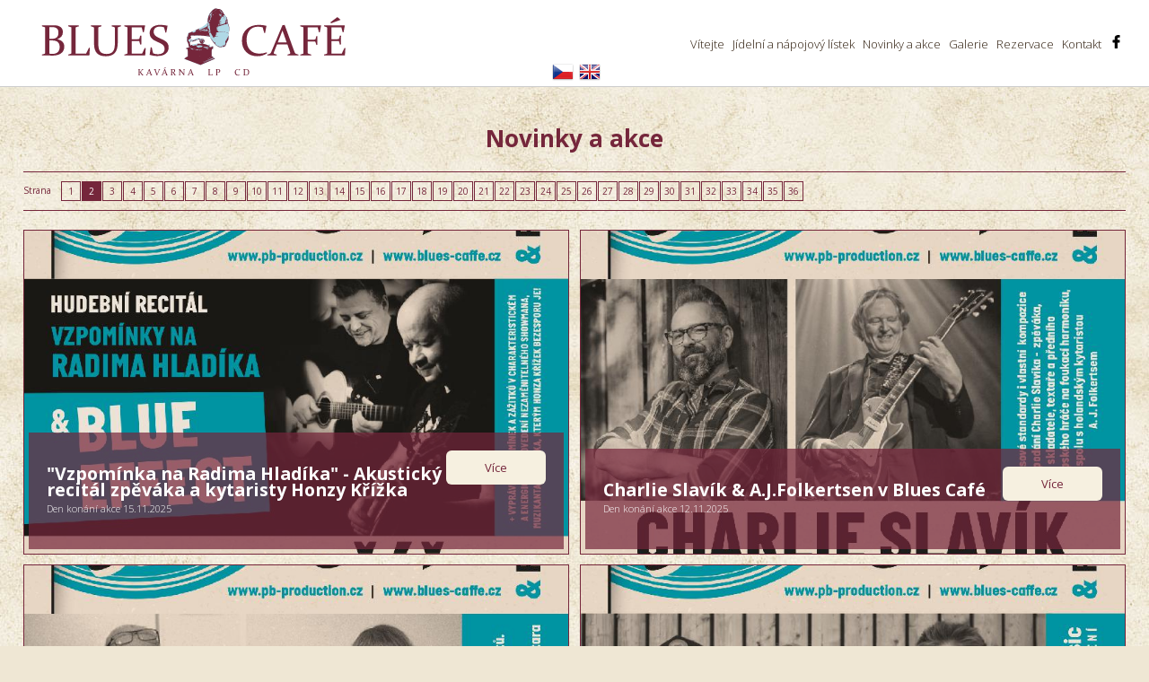

--- FILE ---
content_type: text/html
request_url: http://www.blues-caffe.cz/novinky-a-akce/2/
body_size: 2518
content:
<!DOCTYPE html>


<html>
<head>
  <meta name="viewport" content="width=device-width,initial-scale=1,maximum-scale=1">
  <meta http-equiv="Content-Type" content="text/html; charset=utf-8">
  <meta http-equiv="Content-language" content="cs">
  <link rel="shortcut icon" href="/images/favicon.ico" type="image/x-icon">
  <link rel="icon" href="/images/favicon.ico" type="image/x-icon">    
    <script src="http://www.blues-caffe.cz/js/jquery-1.7.2.min.js"></script>
  <script src="http://www.blues-caffe.cz/js/functions.js"></script>
  <script src="http://www.blues-caffe.cz/fancybox/jquery.fancybox-1.3.4.pack.js"></script>
  <script src="http://www.blues-caffe.cz/fancybox/jquery.easing-1.3.pack.js"></script>
  <script src="http://www.blues-caffe.cz/fancybox/jquery.mousewheel-3.0.4.pack.js"></script>
  <script src="http://www.blues-caffe.cz/js/jquery.rest.js"></script> 
  <link href='http://fonts.googleapis.com/css?family=Open+Sans:300italic,400italic,600italic,700italic,800italic,400,800,700,600,300&subset=cyrillic,cyrillic-ext,latin,greek-ext,greek,latin-ext' rel='stylesheet' type='text/css'>
  <link href="http://www.blues-caffe.cz/fancybox/jquery.fancybox-1.3.4.css" type="text/css" rel="stylesheet" media="screen">  
  <link href="http://www.blues-caffe.cz/css/styly.css" type="text/css" rel="stylesheet" media="screen">   
    <title>Novinky a akce - Blues Café Kutná Hora</title>  
</head>
<body>

  <!-- header dole -->
  <div id="header-wrapper">
    <div id="header">
        <a href="http://www.blues-caffe.cz/" id="logo">
    <img src="http://www.blues-caffe.cz/images/logo.svg">
  </a>  <a href="http://www.blues-caffe.cz/" id="nav-button">
    <img src="http://www.blues-caffe.cz/images/navbutton.svg">
  </a><ul id="mainMenu">
<li><a href="http://www.blues-caffe.cz/">Vítejte</a></li>
<li><a href="http://www.blues-caffe.cz/jidelni-a-napojovy-listek/">Jídelní a nápojový lístek</a></li>
<li><a href="http://www.blues-caffe.cz/novinky-a-akce/">Novinky a akce</a></li>
<li><a href="http://www.blues-caffe.cz/galerie/">Galerie</a></li>
<li><a href="#" class="openRezervace">Rezervace</a></li>
<li><a href="#" class="openKontakt">Kontakt</a></li>
<li><a href="https://www.facebook.com/bluescafecz/"><img src="http://www.blues-caffe.cz/images/fb.png" alt="Blues Café Kutná Hora na Facebooku" title="Blues Café Kutná Hora na Facebooku"></a></li>
</ul>
<div class="rezervace-box">
          <div class="otev-doba">
            <table cellspacing="0" cellpadding="0" border="0">
              <tr><td colspan="2">
                <div class="telCislo">
                  <img src="http://www.blues-caffe.cz/images/tel.png">
                  <span>+420 602 438 634</span>
                </div>
              </td></tr>
              <tr><td colspan="2">Otevírací doba:</td></tr>
              <tr><td>Pondělí</td><td class="td2">Zavřeno / Closed</td></tr>
              <tr><td>Úterý</td><td class="td2">10:00 – 18:00</td></tr>               
              <tr><td>Středa</td><td class="td2">10:00 – 18:00</td></tr> 
              <tr><td>Čtvrtek</td><td class="td2">10:00 – 18:00</td></tr> 
              <tr><td>Pátek</td><td class="td2">10:00 – 18:00</td></tr> 
              <tr><td>Sobota</td><td class="td2">10:00 – 18:00</td></tr> 
              <tr><td>Neděle</td><td class="td2">12:00 – 18:00</td></tr>
            </table>
            <div class="fill"></div>
          </div>
          <div class="fill"></div>
        </div>      <div class="fill"></div>
    </div>
    <div class="fill"></div>
  </div>
  <!-- jazyky -->
  <div id="languageBox">
    <a href="http://www.blues-caffe.cz/"><img src="http://www.blues-caffe.cz/images/cz.png"></a>
    <a href="http://www.blues-caffe.cz/en/"><img src="http://www.blues-caffe.cz/images/en.png"></a>
  </div>  
  <!-- fixed content -->
  <div id="content-wrapper" class="bgW">
    <div id="content">
      <h1 class="tcenter">Novinky a akce</h1><div class="paging"><div class="wAutoP">Strana </div><a href="http://www.blues-caffe.cz/novinky-a-akce/1/" class="page ">1</a><a href="http://www.blues-caffe.cz/novinky-a-akce/2/" class="page  activePage">2</a><a href="http://www.blues-caffe.cz/novinky-a-akce/3/" class="page ">3</a><a href="http://www.blues-caffe.cz/novinky-a-akce/4/" class="page ">4</a><a href="http://www.blues-caffe.cz/novinky-a-akce/5/" class="page ">5</a><a href="http://www.blues-caffe.cz/novinky-a-akce/6/" class="page ">6</a><a href="http://www.blues-caffe.cz/novinky-a-akce/7/" class="page ">7</a><a href="http://www.blues-caffe.cz/novinky-a-akce/8/" class="page ">8</a><a href="http://www.blues-caffe.cz/novinky-a-akce/9/" class="page ">9</a><a href="http://www.blues-caffe.cz/novinky-a-akce/10/" class="page ">10</a><a href="http://www.blues-caffe.cz/novinky-a-akce/11/" class="page ">11</a><a href="http://www.blues-caffe.cz/novinky-a-akce/12/" class="page ">12</a><a href="http://www.blues-caffe.cz/novinky-a-akce/13/" class="page ">13</a><a href="http://www.blues-caffe.cz/novinky-a-akce/14/" class="page ">14</a><a href="http://www.blues-caffe.cz/novinky-a-akce/15/" class="page ">15</a><a href="http://www.blues-caffe.cz/novinky-a-akce/16/" class="page ">16</a><a href="http://www.blues-caffe.cz/novinky-a-akce/17/" class="page ">17</a><a href="http://www.blues-caffe.cz/novinky-a-akce/18/" class="page ">18</a><a href="http://www.blues-caffe.cz/novinky-a-akce/19/" class="page ">19</a><a href="http://www.blues-caffe.cz/novinky-a-akce/20/" class="page ">20</a><a href="http://www.blues-caffe.cz/novinky-a-akce/21/" class="page ">21</a><a href="http://www.blues-caffe.cz/novinky-a-akce/22/" class="page ">22</a><a href="http://www.blues-caffe.cz/novinky-a-akce/23/" class="page ">23</a><a href="http://www.blues-caffe.cz/novinky-a-akce/24/" class="page ">24</a><a href="http://www.blues-caffe.cz/novinky-a-akce/25/" class="page ">25</a><a href="http://www.blues-caffe.cz/novinky-a-akce/26/" class="page ">26</a><a href="http://www.blues-caffe.cz/novinky-a-akce/27/" class="page ">27</a><a href="http://www.blues-caffe.cz/novinky-a-akce/28/" class="page ">28</a><a href="http://www.blues-caffe.cz/novinky-a-akce/29/" class="page ">29</a><a href="http://www.blues-caffe.cz/novinky-a-akce/30/" class="page ">30</a><a href="http://www.blues-caffe.cz/novinky-a-akce/31/" class="page ">31</a><a href="http://www.blues-caffe.cz/novinky-a-akce/32/" class="page ">32</a><a href="http://www.blues-caffe.cz/novinky-a-akce/33/" class="page ">33</a><a href="http://www.blues-caffe.cz/novinky-a-akce/34/" class="page ">34</a><a href="http://www.blues-caffe.cz/novinky-a-akce/35/" class="page ">35</a><a href="http://www.blues-caffe.cz/novinky-a-akce/36/" class="page ">36</a><div class="fill"></div></div><div class="aktualita">
                <img src="http://www.blues-caffe.cz/images/empty.png" class="empty">  <div class="aktualita-text">
                  <h2>
                    &quot;Vzpomínka na Radima Hladíka&quot; - Akustický recitál zpěváka a kytaristy Honzy Křížka
                    <br><span>Den konání akce 15.11.2025</span>
                  </h2>
                  <a href="http://www.blues-caffe.cz/novinky-a-akce/?cool=gfagqwafd" class="aktVice">Více</a>
                </div>  <img src="http://www.blues-caffe.cz/aktuality-images/vzpominka-na-radima-hladika-akusticky-recital-zpevaka-a-kytaristy-honzy-krizka-295.jpg" class="pic">
              <div class="akt-roh-lh"></div>
              <div class="akt-roh-ld"></div>
              <div class="akt-roh-ph"></div>
              <div class="akt-roh-pd"></div>
              <div class="akt-ram-h"></div>
              <div class="akt-ram-d"></div>
              <div class="akt-ram-l"></div>
              <div class="akt-ram-r"></div><div class="fill"></div></div>
<div class="aktualita">
                <img src="http://www.blues-caffe.cz/images/empty.png" class="empty">  <div class="aktualita-text">
                  <h2>
                    Charlie Slavík &amp; A.J.Folkertsen v Blues Café
                    <br><span>Den konání akce 12.11.2025</span>
                  </h2>
                  <a href="http://www.blues-caffe.cz/novinky-a-akce/?cool=lkopopu" class="aktVice">Více</a>
                </div>  <img src="http://www.blues-caffe.cz/aktuality-images/charlie-slavik-a-j-folkertsen-v-blues-cafe-307.jpg" class="pic">
              <div class="akt-roh-lh"></div>
              <div class="akt-roh-ld"></div>
              <div class="akt-roh-ph"></div>
              <div class="akt-roh-pd"></div>
              <div class="akt-ram-h"></div>
              <div class="akt-ram-d"></div>
              <div class="akt-ram-l"></div>
              <div class="akt-ram-r"></div><div class="fill"></div></div>
<div class="aktualita">
                <img src="http://www.blues-caffe.cz/images/empty.png" class="empty">  <div class="aktualita-text">
                  <h2>
                    Pepája &amp; Noel O´Brian v Blues Café
                    <br><span>Den konání akce 31.10.2025</span>
                  </h2>
                  <a href="http://www.blues-caffe.cz/novinky-a-akce/?cool=jafjqllfkokqd" class="aktVice">Více</a>
                </div>  <img src="http://www.blues-caffe.cz/aktuality-images/pepaja-noel-o-brian-v-blues-cafe-303.jpg" class="pic">
              <div class="akt-roh-lh"></div>
              <div class="akt-roh-ld"></div>
              <div class="akt-roh-ph"></div>
              <div class="akt-roh-pd"></div>
              <div class="akt-ram-h"></div>
              <div class="akt-ram-d"></div>
              <div class="akt-ram-l"></div>
              <div class="akt-ram-r"></div><div class="fill"></div></div>
<div class="aktualita">
                <img src="http://www.blues-caffe.cz/images/empty.png" class="empty">  <div class="aktualita-text">
                  <h2>
                    Petra Bornerová Trio v Blues Café
                    <br><span>Den konání akce 18.10.2025</span>
                  </h2>
                  <a href="http://www.blues-caffe.cz/novinky-a-akce/?cool=fafwefgqqqq" class="aktVice">Více</a>
                </div>  <img src="http://www.blues-caffe.cz/aktuality-images/petra-bornerova-trio-v-blues-cafe-293.jpg" class="pic">
              <div class="akt-roh-lh"></div>
              <div class="akt-roh-ld"></div>
              <div class="akt-roh-ph"></div>
              <div class="akt-roh-pd"></div>
              <div class="akt-ram-h"></div>
              <div class="akt-ram-d"></div>
              <div class="akt-ram-l"></div>
              <div class="akt-ram-r"></div><div class="fill"></div></div>
<div class="paging"><div class="wAutoP">Strana </div><a href="http://www.blues-caffe.cz/novinky-a-akce/1/" class="page ">1</a><a href="http://www.blues-caffe.cz/novinky-a-akce/2/" class="page  activePage">2</a><a href="http://www.blues-caffe.cz/novinky-a-akce/3/" class="page ">3</a><a href="http://www.blues-caffe.cz/novinky-a-akce/4/" class="page ">4</a><a href="http://www.blues-caffe.cz/novinky-a-akce/5/" class="page ">5</a><a href="http://www.blues-caffe.cz/novinky-a-akce/6/" class="page ">6</a><a href="http://www.blues-caffe.cz/novinky-a-akce/7/" class="page ">7</a><a href="http://www.blues-caffe.cz/novinky-a-akce/8/" class="page ">8</a><a href="http://www.blues-caffe.cz/novinky-a-akce/9/" class="page ">9</a><a href="http://www.blues-caffe.cz/novinky-a-akce/10/" class="page ">10</a><a href="http://www.blues-caffe.cz/novinky-a-akce/11/" class="page ">11</a><a href="http://www.blues-caffe.cz/novinky-a-akce/12/" class="page ">12</a><a href="http://www.blues-caffe.cz/novinky-a-akce/13/" class="page ">13</a><a href="http://www.blues-caffe.cz/novinky-a-akce/14/" class="page ">14</a><a href="http://www.blues-caffe.cz/novinky-a-akce/15/" class="page ">15</a><a href="http://www.blues-caffe.cz/novinky-a-akce/16/" class="page ">16</a><a href="http://www.blues-caffe.cz/novinky-a-akce/17/" class="page ">17</a><a href="http://www.blues-caffe.cz/novinky-a-akce/18/" class="page ">18</a><a href="http://www.blues-caffe.cz/novinky-a-akce/19/" class="page ">19</a><a href="http://www.blues-caffe.cz/novinky-a-akce/20/" class="page ">20</a><a href="http://www.blues-caffe.cz/novinky-a-akce/21/" class="page ">21</a><a href="http://www.blues-caffe.cz/novinky-a-akce/22/" class="page ">22</a><a href="http://www.blues-caffe.cz/novinky-a-akce/23/" class="page ">23</a><a href="http://www.blues-caffe.cz/novinky-a-akce/24/" class="page ">24</a><a href="http://www.blues-caffe.cz/novinky-a-akce/25/" class="page ">25</a><a href="http://www.blues-caffe.cz/novinky-a-akce/26/" class="page ">26</a><a href="http://www.blues-caffe.cz/novinky-a-akce/27/" class="page ">27</a><a href="http://www.blues-caffe.cz/novinky-a-akce/28/" class="page ">28</a><a href="http://www.blues-caffe.cz/novinky-a-akce/29/" class="page ">29</a><a href="http://www.blues-caffe.cz/novinky-a-akce/30/" class="page ">30</a><a href="http://www.blues-caffe.cz/novinky-a-akce/31/" class="page ">31</a><a href="http://www.blues-caffe.cz/novinky-a-akce/32/" class="page ">32</a><a href="http://www.blues-caffe.cz/novinky-a-akce/33/" class="page ">33</a><a href="http://www.blues-caffe.cz/novinky-a-akce/34/" class="page ">34</a><a href="http://www.blues-caffe.cz/novinky-a-akce/35/" class="page ">35</a><a href="http://www.blues-caffe.cz/novinky-a-akce/36/" class="page ">36</a><div class="contentBlokH60"></div><div class="fill"></div></div><div class="fill"></div></div>
 
      <div class="fill"></div>
    </div>
    <div class="fill"></div>
  </div>
    

  <div id="loader-wrapper"><div id="loader"></div></div> 
  
  <div class="footer-wrapper">
    <div class="footer">
      <div class="left">
        <h3>Kontaktní informace</h3> <br>
        Jakubská 562<br>
        Kutná Hora  284 01<br><br>
        Roman Segiň<br>
        tel.: 602 438 634 <br>
        e-mail: info@blues-caffe.cz<br><br>
        copyright &copy; 2017 Blues Café Kutná Hora
        <div class="fill"></div>
      </div>
      <div class="right">
        <iframe src="https://www.google.com/maps/embed?pb=!1m18!1m12!1m3!1d16779.838947146258!2d15.25648448918409!3d49.94708292562147!2m3!1f0!2f0!3f0!3m2!1i1024!2i768!4f13.1!3m3!1m2!1s0x470c41a7cec6ad7b%3A0x25f70a99d0ecf264!2zSmFrdWJza8OhIDU2MiwgVm5pdMWZbsOtIE3Em3N0bywgMjg0IDAxIEt1dG7DoSBIb3Jh!5e0!3m2!1scs!2scz!4v1500118133261" width="320" height="320" frameborder="0" style="border:0" allowfullscreen></iframe>
        <div class="fill"></div>
      </div>
    </div>
    <div class="fill"></div>
  </div>
  
</body>
</html>

--- FILE ---
content_type: text/css
request_url: http://www.blues-caffe.cz/css/styly.css
body_size: 3087
content:
body {background: rgb(239,231,212) url('../images/bg.jpg') repeat center center;margin: 0px;padding: 0px;border: 0px;font-weight: normal;font-size: 13px;line-height: 18px;font-family: 'Open Sans', Arial, sans-serif;}

#loader-wrapper {position:fixed;top:0px;left:0px;right:0px;bottom:0px;z-index:1000000;background: white url('../images/loading.gif') no-repeat center center;margin: 0px;padding: 0px;border: 0px;}

a img {border:0px;}
a {text-decoration: none;color:rgb(117,38,59)}
.fill {clear:both;}
#logo {z-index: 9999;background: transparent;position: static;float:left;height:96px;}
#logo img {height:96px;float:left;margin:0px;}
#nav-button {z-index: 9999;background: transparent;position: static;float:right;height:96px;display:none;}
#nav-button:hover {background:rgb(176,217,230)}
#nav-button img {height:96px;float:left;margin:0px;}


#header-wrapper {width: 100%;z-index: 9998;position: fixed;top: 0px;left: 0px;height: 96px; background-color:white;background-color:rgba(255,255,255,0.9); border-bottom:1px solid #ccc;}
#header {max-width: 1280px;margin: 0px auto;padding: 0px 2%;background: white;z-index: 99999;height: 96px;}
.tcenterL {text-align:center;width:100%;display:block;float:left;margin:32px 0px;}
.tcenterL a {border-radius:6px;width:200px;display:block;padding:20px;background: rgb(117,38,59);color: rgb(246,240,224);margin:0px auto;font-size:16px;}


.page {width:20px;height:20px;text-align:center;padding:0px;font-size:10px;line-height:20px;margin:0px 1px 0px 0px;float:left;border:1px solid rgb(117,38,59);color:rgb(117,38,59);}
.activePage {background:rgb(117,38,59);color:white;}
.wAutoP {width:auto;float:left;height:20px;padding:0px;font-size:10px;line-height:20px;margin:0px 11px 0px 0px;color:rgb(117,38,59);}


#languageBox {width: 100px;position: fixed;z-index: 99999;top: 68px;height: 24px;left: 50%;margin-left: -50px;text-align: center;}
#languageBox a {margin: 0px 1.5px 0px 1.5px;margin: 0px auto;opacity: 1;padding-top: 0px;height: 24px;line-height:100%;display: inline-block;}
#languageBox a img {margin: 0px 0px 0px 3px;opacity: 1;height: 24px;}    
#languageBox a:hover {opacity: 0.4;-webkit-transition: opacity 600ms linear;-moz-transition: opacity 600ms linear;-o-transition: opacity 600ms linear;-ms-transition: opacity 600ms linear;transition: opacity 600ms linear;}
ul#mainMenu {list-style: none url();margin: 0px;padding: 0px 0px 0px;text-align: center;float: right;}
ul#mainMenu li {margin: 0px auto;padding: 24px 0px;display: inline-block;}
ul#mainMenu li a img {height:15px;}
ul#mainMenu li a {margin: 0px;padding: 15px 3px 15px; display: block;color: rgb(47,30,14);font-size: 13px;line-height: 15px;font-weight: 300;height: 15px;position: relative;transition: all 250ms linear;}

#content-wrapper {width: 100%;position: static;bottom: 45px;left: 0px;color: #75263b;z-index: 1;} 
#content-wrapper-fixed {width: 100%;position: fixed;bottom: 45px;top: 105px;left: 0px;color: white;z-index: 1;overflow: auto;padding-top:30px;padding-bottom:100px;}
#content {max-width:1280px;padding: 128px 2% 20px;margin:0px auto;}                                                               

div.row-item {width:100%;display:block;float:left;box-sizing:border-box;} 
div.row-item, div.row-item * {transition: all 400ms linear;}  
a.openGalerie {width:100%;display:block;float:left;box-sizing:border-box;color:rgb(117,38,59);padding:10px 0px;text-decoration:underline;}   
a.openGalerie:hover {background: rgba(176,217,230,0.41);padding:10px;-webkit-box-shadow: 0px 0px 21px 5px rgba(0,0,0,0.2);
-moz-box-shadow: 0px 0px 21px 5px rgba(0,0,0,0.2);
box-shadow: 0px 0px 21px 5px rgba(0,0,0,0.2);
}  
div.openedGalerie {width:100%;display:block;float:left;box-sizing:border-box;transition: all 400ms linear;} 
.hide {display:none !important;}   
.active-menu {padding:10px;margin:5px 0px;background: rgba(176,217,230,0.41);  
-webkit-box-shadow: 0px 0px 21px 5px rgba(0,0,0,0.2);
-moz-box-shadow: 0px 0px 21px 5px rgba(0,0,0,0.2);
box-shadow: 0px 0px 21px 5px rgba(0,0,0,0.2);
} 
#content a.fancyX {border-radius: 4px;transition:all 400ms linear;width:64px;height:64px;margin:0px 2px 2px 0px;overflow:hidden;padding:0px;float:left;display:block;position:relative;background-color:white;}
#content a.fancyX img {height:80px;margin:auto;position:absolute;top:0px;bottom:0px;left:0px;right:0px;}
#content a.fancyX:hover img {height:100px;}
#content a.fancyX:hover {border-radius:32px;}
.active-menu .openGalerie {font-weight:900;font-size:14px;color:rgb(117,38,59)}

#fancybox-title-float-left, #fancybox-title-float-main, #fancybox-title-float-right {background: transparent;color: rgb(117,38,59);}
#fancybox-overlay {overflow:hidden;position: fixed;top: 96px;left: 0;right:0px;bottom:0px;z-index: 999999;display: none;}   
#fancybox-content {border: 0px solid #fff !important;}
 
strong {font-weight:900;}     
#galerie {width: 100%;float: left;margin-top: 0px;padding-bottom: 15px;}
.gallery-right {float: left;width: 100%;margin: 0px 0px 0px 0px;min-height: 70%;}

#jidelni-listek {width:100%;margin:0px;padding:10px 5px;display:block;box-sizing:border-box;}
h2.openList {width:100%;margin:0px;padding:16px 0px;display:block;cursor:pointer;}
div.list {width:100%;margin:0px;padding:0px;display:none;}
div.list ul {width:100%;margin:0px;padding:0px;display:block;}
div.list ul li {width:100%;margin:0px 0px 12px;padding:0px 0px 0px;display:block;float:left;background-color:white;}
div.list ul li a.printButton {margin:0px;padding:10px;display:block;float:right;font-size:11px;text-transform:uppercase;color:#323232;}
div.list ul li p {width:100%;margin:0px;padding:0px;display:block;}
div.list ul li span.tecky {width:100%;margin:0px 0px 0px;padding:0px;display:block;float:left;
background: white url('../images/tecky.png') repeat-x left bottom;}
div.list ul li span.tecky > span {margin:0px;padding:5px 5px 5px;display:block;float:left;background:white;}
div.list ul li span.tecky > span.gramaz {width:10%;}
.colWhite { color:white;}
div.list ul li span.tecky > span.nazev {}
div.list ul li span.tecky > span.cena {float:right;font-weight:900;}
div.list ul li span.slozeni {margin:0px 0px 0px;padding:5px 5px 5px;display:block;float:right;background:white;width:90%;}
div.list ul, div.list li, div.list p, div.list a, div.list span {box-sizing:border-box;}


.aktualita {border:1px solid rgb(117,38,59);margin-left:0px;margin-right:0.5%;float:left;display:block;box-sizing:border-box;position:relative;width:49.5%;
overflow:hidden;margin-top:11px;}
.aktualita:nth-child(2n) {margin-left:0.5%;margin-right:0px;}
.aktualita-text {color:white;position:absolute;bottom:5px;left:5px; right:5px;z-index:9997;padding:20px;
background:rgba(117,38,59,0.7);box-sizing:border-box;}
.aktualita-text h2 {color:white;width:80%;display:block;float:left;}
.aktualita-text h2 span {color:white;font-size:11px;font-weight:300;}
.aktVice {text-align:center;border-radius:6px;color:white;float:right;display:block;height:100%;width:20%;
box-sizing:border-box;padding:10px;background-color:rgb(246,240,224);color:rgb(117,38,59);}
.empty {float:left;width:100%;margin:0px;display:block;}
.pic {position:absolute;top:0px;left:0px;right:0px;bottom:0px;margin:auto;width:100%;z-index:9996;overflow:hidden;}
.akt-roh-lh  {}
.akt-roh-ld {}
.akt-roh-ph {}
.akt-roh-pd {}
.akt-ram-h {}
.akt-ram-d {}
.akt-ram-l {}
.akt-ram-r {}

.paging {float:left;width:100%;border-bottom: 1px solid rgb(117,38,59);border-top: 1px solid rgb(117,38,59);padding:10px 0px;margin:10px 0px;}


.aktualita-relative {position:relative;width:100%;margin:0px;border:0px;}
.aktualita-relative .empty {display:none;}
.aktualita-relative .pic {position:static;width:50%;margin:0px;float:right;}
.aktualita-relative .aktualita-text {position:static;float:left;width:50%;margin:0px;}

.w100l {float:left;width:50%;}

.bgW {}


.rezervace-box {display:none;position:fixed;top:97px;left:0px;right:0px;z-index:999999;} 
.rezervace-box .otev-doba {text-align:right;max-width:1280px;padding:20px 2%;margin:0px auto;background-color:rgb(117,38,59);color:white;}
.rezervace-box .telCislo {float:left;padding:10px 0px;}
.rezervace-box .telCislo img {float:left;height:64px;}
.rezervace-box .telCislo span {float:left;padding:20px;line-height:24px;font-size:18px;font-weight:900;}
.rezervace-box .otev-doba table {display:block;float:right;min-width:320px;}
.rezervace-box .otev-doba table tr {}
.rezervace-box .otev-doba table tr td {color:white;text-align:left;min-width:100px;}
.rezervace-box .otev-doba table tr td.td2 {text-align:right}
.tl {text-align:left;}

.footer-wrapper {
    width: 100%;
    float: left;
    display: block;
    margin: 0px;
    background-color: rgb(235, 232, 222);
    color: #82775f;
    border-top: 5px solid rgb(117,38,59);
}
.footer {width:100%;float:left;display:block;margin:0px;}
.footer .left {
    box-sizing: border-box;
    float: left;
    width: 50%;
    padding: 25px 25px 25px 25px;
    text-align: right;
}
.footer .right {box-sizing:border-box;float:left;width:50%;}
.footer .right iframe {float:right;width:100%;border:0px;margin:0px;}
.footer h3 {font-size:30px;}

.slider1 {}
.slider1-l,.slider1-r {background-color:transparent;background-repeat:no-repeat;background-position:center center;background-size:60%;}

.slider1-l {background-image: url('../images/left_100.png');position:absolute;left:0px;bottom:0px;top:0px;z-index:999;width:3.92%;}
.slider1-r {background-image: url('../images/right_100.png');position:absolute;right:0px;bottom:0px;top:0px;z-index:999;width:3.92%;}


.slider1 {
background-color:white;
margin-bottom:45px;
-webkit-box-shadow: 2px 10px 22px -6px rgba(0,0,0,0.18);
-moz-box-shadow: 2px 10px 22px -6px rgba(0,0,0,0.18);
box-shadow: 2px 10px 22px -6px rgba(0,0,0,0.18);
}

.slider1 h1 {font-size:22px;line-height:22px;padding:20px 0px 10px;}
.slider1 p {font-size:16px;line-height:18px;padding:0px 0px 10px;}

.slick-dots {
width:100%;
text-align:center;
}

.slick-slide {}

.slick-dots li {
box-sizing:border-box;
position: static;display: inline-block; background-color: white;
margin: 0px auto;padding: 0px;cursor: pointer;width:100%;height:25%;
transition: all 500ms linear;
opacity:0.25;overflow:hidden;
-webkit-box-shadow: -1px -1px 66px -11px rgba(0,0,0,0.17);
-moz-box-shadow: -1px -1px 66px -11px rgba(0,0,0,0.17);
box-shadow: -1px -1px 66px -11px rgba(0,0,0,0.17);
}

.slick-dots li.slick-active {opacity:1;
-webkit-box-shadow: -1px -1px 66px -11px rgba(0,0,0,0);
-moz-box-shadow: -1px -1px 66px -11px rgba(0,0,0,0);
box-shadow: -1px -1px 66px -11px rgba(0,0,0,0);}
.slick-dots li button::before {opacity: 0 !important;}

.slick-dots li span {
    display: block;
    float: left;
    background-color: rgb(231,231,231);
    margin: 0 0px;
    padding: 0;
    height: 100%;
    width: 100%;
}

.slick-dots li span img {
    display: block;
    float: left;
    margin: 0 0px;
    padding: 0;
    height: 100%;
    max-height: 100%;
}

.slick-slide img {
    display: block;
    width:100%;
}


.max-width {padding:20px 0px;text-align:justify;}
.w100 {width:100%;}
h1 {text-align:center;}

@media (max-width: 998px) {

}

@media (max-width: 768px) {
  #header-wrapper {-webkit-box-shadow: 0px 0px 50px -12px rgba(0,0,0,0.75);
  -moz-box-shadow: 0px 0px 50px -12px rgba(0,0,0,0.75);
  box-shadow: 0px 0px 50px -12px rgba(0,0,0,0.75);}
  .aktualita {width:100%;margin-top:24px;}
  a#nav-button {display:block;transition: all 400ms linear;width:96px;height:96px;}
  ul#mainMenu {display:none;position:fixed;overflow:auto;top:97px;bottom:0px;left:0px;right:0px;z-index:999999;background-color:white;}
  ul#mainMenu li {display:block;float:left;box-sizing:border-box;width:100%;text-align:center;padding:0px;margin:0px;}
  ul#mainMenu li a {display:block;float:left;box-sizing:border-box;width:100%;text-align:center;padding:24px 16px;margin:0px;border-bottom:1px solid #ccc;font-size:16px;font-weight:900;height:auto;}
  .aktualita-relative .aktualita-text {width: 100%;margin: 0px;}
  .aktualita-relative .pic {width: 100%;margin: 20px 0px 0px;}
  .w100l {width: 100%;}
  .aktualita-relative {
      position: relative;
      width: 100%;
      margin: 0px;
      padding:20px;
      box-sizing:border-box;
  }
  
  
}


@media (max-width: 640px) {
  #languageBox {
      left: 0px;
      margin-left: 0px;
  }
  #logo img {
      height: 48px;
      float: left;
      margin: 0px;
  }
  .aktVice {
      margin-top: 32px;
  }
  h2 {font-size: 14px;}
  div.list ul li span.tecky > span.gramaz {
      width: 20%;font-size:10px;
  }  
  .footer .left, .footer .right {width:100%;}
  .footer .right {float:right;}
  #header-wrapper { right:0px;width:auto;}
  .rezervace-box .otev-doba table {float:left;
      padding: 4px;
      min-width: auto;
  }
}


@media (max-width: 320px) {

}




--- FILE ---
content_type: image/svg+xml
request_url: http://www.blues-caffe.cz/images/navbutton.svg
body_size: 846
content:
<?xml version="1.0" encoding="UTF-8"?>
<!DOCTYPE svg PUBLIC "-//W3C//DTD SVG 1.1//EN" "http://www.w3.org/Graphics/SVG/1.1/DTD/svg11.dtd">
<!-- Creator: CorelDRAW -->
<svg xmlns="http://www.w3.org/2000/svg" xml:space="preserve" width="128px" height="128px" style="shape-rendering:geometricPrecision; text-rendering:geometricPrecision; image-rendering:optimizeQuality; fill-rule:evenodd; clip-rule:evenodd"
viewBox="0 0 128 128"
 xmlns:xlink="http://www.w3.org/1999/xlink">
 <defs>
  <style type="text/css">
   <![CDATA[
    .fil0 {fill:#75263B}
   ]]>
  </style>
 </defs>
 <g id="Vrstva_x0020_1">
  <metadata id="CorelCorpID_0Corel-Layer"/>
  <path class="fil0" d="M25.3263 30.1605l77.3475 0 0 9.66845 -77.3475 0 0 -9.66845zm0 29.0053l77.3475 0 0 9.66839 -77.3475 0 0 -9.66839zm0 29.0053l77.3475 0 0 9.66845 -77.3475 0 0 -9.66845z"/>
 </g>
</svg>


--- FILE ---
content_type: application/javascript
request_url: http://www.blues-caffe.cz/js/functions.js
body_size: 655
content:
//by COMPLETEWEB.CZ

$(document).ready(function ($) {
  

  //slider func.
  function slider() {
    //interval 6 sekund
    setInterval(function () {
      moveRight();
    }, 6000);
    /* urci rozmery displaye */          
    // prirad slozku + prirad nazev souboru
    var sirkaDisplay = $(window).width();
    var vyskaDisplay = $(window).height();
    $('#content-slider').css('width',sirkaDisplay + 'px').css('height',vyskaDisplay + 'px');
    $('#content-slider ul li').css('width',sirkaDisplay + 'px').css('height',vyskaDisplay + 'px');
    $('#content-slider ul li img').css('width','100%');  
    /* urci rozmery end */
  	var slideCount = $('#content-slider ul li').length;
  	var slideWidth = $('#content-slider ul li').width();
  	var slideHeight = $('#content-slider ul li').height();
  	var sliderUlWidth = slideCount * slideWidth;
    var doba = 1000;
    //slider rozmery
  	$('#content-slider').css({ width: slideWidth, height: slideHeight });
  	$('#content-slider ul').css({ width: sliderUlWidth, marginLeft: - slideWidth });
    $('#content-slider ul li:last-child').prependTo('#content-slider ul');
      /* leva */
      function moveLeft() {
          $('#content-slider ul').fadeOut(doba, function () {
              $('#content-slider ul li:last-child').prependTo('#content-slider ul');
              $('#content-slider ul').fadeIn().css('left', '');
          });
      };
      /* prava */
      function moveRight() {
          $('#content-slider ul').fadeOut(doba, function () {
              $('#content-slider ul li:first-child').appendTo('#content-slider ul');
              $('#content-slider ul').fadeIn().css('left', '');
          });
      };
  } 
  
  //skryj stavovy radek main menu
  
  //loading
  function loader() {
    var ww = $(window).width();
    var wh = $(window).height();
      $('#loader').css('height',wh+'px');
      $('#loader-wrapper').css('height',wh+'px').delay(1000).fadeOut(300);
  }

  


  //PLAY 
  loader();
  slider(); 
    $(window).resize(function() {
      loader();
      slider();                        
    }); 
});

--- FILE ---
content_type: image/svg+xml
request_url: http://www.blues-caffe.cz/images/logo.svg
body_size: 132260
content:
<?xml version="1.0" encoding="UTF-8"?>
<!DOCTYPE svg PUBLIC "-//W3C//DTD SVG 1.1//EN" "http://www.w3.org/Graphics/SVG/1.1/DTD/svg11.dtd">
<!-- Creator: CorelDRAW -->
<svg xmlns="http://www.w3.org/2000/svg" xml:space="preserve" width="514px" height="130px" style="shape-rendering:geometricPrecision; text-rendering:geometricPrecision; image-rendering:optimizeQuality; fill-rule:evenodd; clip-rule:evenodd"
viewBox="0 0 514 130.048"
 xmlns:xlink="http://www.w3.org/1999/xlink">
 <defs>
  <style type="text/css">
   <![CDATA[
    .fil1 {fill:#75263B}
    .fil0 {fill:#B0D9E6}
    .fil2 {fill:#75263B;fill-rule:nonzero}
   ]]>
  </style>
 </defs>
 <g id="Vrstva_x0020_1">
  <metadata id="CorelCorpID_0Corel-Layer"/>
  <path class="fil0" d="M266.713 98.1142c-0.178042,-0.33379 -0.902596,-0.440925 -1.25744,-0.527624 -1.23019,-0.553014 -2.64989,-0.885876 -3.82527,-1.55686 -0.184235,-0.0300349 -0.355155,-0.0600699 -0.526695,-0.0767904 -0.285487,-0.243376 -0.654266,-0.303755 -0.99394,-0.482417 -0.118282,-0.0287964 -0.236564,-0.0575928 -0.355155,-0.0730747 -0.523599,-0.235325 -1.10107,-0.418631 -1.65192,-0.614942 -0.418322,-0.219843 -0.930154,-0.375282 -1.39028,-0.477153 -0.654886,-0.277436 -1.30977,-0.554872 -1.96435,-0.832308 -0.328217,-0.0990843 -0.656743,-0.185164 -0.971955,-0.270934 -0.300659,-0.164418 -0.601008,-0.329146 -0.901667,-0.480559 -0.460123,-0.114876 -1.07692,-0.312425 -1.48162,-0.544964 -1.1949,-0.341531 -2.3579,-0.95926 -3.55403,-1.24784 -0.0783386,-0.0544964 -0.156677,-0.0956783 -0.222011,-0.136551 -0.669439,-0.198478 -1.35033,-0.489848 -2.00553,-0.75397 -0.19724,-0.043659 -0.381165,-0.0870084 -0.5654,-0.130358 -0.522051,-0.301278 -1.13947,-0.472199 -1.68846,-0.760782 -0.0526386,-0.000928916 -0.105587,-0.00216747 -0.14522,-0.00278675 0.0080506,-0.396337 0.0161012,-0.792365 0.0238422,-1.17508 0.264122,0.00526386 0.309948,-0.297563 0.458884,-0.47963 0.505949,-0.200955 1.07754,-0.374353 1.52002,-0.695448 0.0421108,-0.131287 0.0842217,-0.249259 0.139337,-0.366922 0.752731,-0.631972 1.82408,-0.70288 2.58765,-1.24196 0.0253904,-1.24103 0.0501614,-2.46906 0.0752422,-3.69708 -0.0987747,-0.345247 -0.14553,-0.636927 -0.177733,-1.00725 0.0117663,-1.8888 0.0238422,-3.77728 0.0489229,-5.66546 0.00774096,-0.383023 -0.809705,-0.452382 -1.0602,-0.483965 -0.104348,-0.0681205 -0.208387,-0.136241 -0.29942,-0.204052 -0.473747,-0.0888663 -0.946565,-0.230681 -1.28283,-0.580882 -0.0114566,-0.0795771 -0.0232229,-0.158845 -0.0216747,-0.238112 0.236254,-0.576547 0.26536,-0.707834 0.835714,-0.828593 0.254523,-0.166276 0.400363,-0.189808 0.691113,-0.210245 0.361658,-0.243686 0.559207,-0.213341 0.969788,-0.270934 0.254833,-0.1799 0.47932,-0.18857 0.784314,-0.24833 0.481178,-0.267528 1.12801,-0.254523 1.54386,-0.576237 0.00154819,-0.065953 0.0161012,-0.131906 0.0303446,-0.184235 -0.177423,-0.373424 -0.39448,-0.747777 -0.492016,-1.14597 -0.190428,-0.373734 -0.274649,-0.784934 -0.425134,-1.17105 -0.0464458,-0.317999 -0.0795771,-0.635688 -0.112708,-0.953377 -0.16256,-0.452382 -0.181448,-0.8224 -0.224798,-1.29893 -0.0510904,-0.0801964 -0.10249,-0.160702 -0.140266,-0.240589 -0.0396337,-0.648073 -0.450834,-1.22431 -0.609678,-1.84823 -0.167514,-0.214889 -0.295086,-0.428849 -0.409033,-0.682134 -0.804441,-0.716194 -0.858937,-1.93245 -0.917769,-2.93754 0.033441,-1.65037 0.080506,-3.31375 0.0613084,-4.96536 0.345866,-0.772239 0.439377,-0.823019 1.272,-0.858937 0.187331,-0.115186 0.228823,-0.206839 0.260406,-0.457027 0.0142434,-0.699783 0.0284867,-1.39957 0.0424205,-2.08603 0.0560446,-0.818065 -0.0235325,-2.1009 0.77936,-2.61273 0.357323,-0.032512 0.652408,-0.251117 0.984341,-0.336887 0.442473,-0.33441 1.0763,-0.321405 1.53178,-0.6425 0.838811,-0.326359 1.65409,-0.798558 2.50498,-1.05865 0.226965,-0.127261 0.400363,-0.216437 0.652099,-0.250807 0.467245,-0.241518 0.93418,-0.469722 1.40111,-0.698235 0.158845,-0.0229133 0.317689,-0.0331313 0.489539,-0.0427301 0.896404,-0.562923 1.97426,-0.95059 2.90874,-1.44663 0.439067,-0.149865 0.828283,-0.458884 1.27943,-0.555492 0.375901,-0.296014 0.841288,-0.458265 1.24227,-0.688017 0.198788,-0.022294 0.410581,-0.0442783 0.622064,-0.0532578 0.400053,-0.190118 0.927987,-0.179281 1.25001,-0.423895 0.212722,-0.0616181 0.412439,-0.149865 0.587075,-0.29168 0.425134,-0.110231 0.827664,-0.419251 1.27943,-0.555182 0.561375,-0.332242 1.12523,-0.769761 1.77578,-0.941611 0.348343,-0.243686 0.721148,-0.394789 1.12089,-0.558278 0.3084,-0.23161 0.6682,-0.382713 1.028,-0.533817 0.280533,-0.166276 0.54837,-0.345557 0.854912,-0.47158 0.121378,-0.129429 0.256071,-0.258858 0.390764,-0.388287 0.345557,-0.0984651 0.57407,-0.305304 0.843146,-0.537533 0.505949,-0.201265 0.910337,-0.602247 1.3011,-0.977529 0.452692,-0.175565 0.97629,-0.601008 1.28779,-0.977839 0.106516,-0.0504711 0.213031,-0.0879373 0.332861,-0.125094 0.821471,-0.775954 1.64263,-1.55191 2.47711,-2.31424 0.112399,-0.327907 0.095059,-0.777193 0.115495,-1.13359 0.0696687,-0.183306 0.139337,-0.353607 0.208696,-0.523908 0.0780289,-0.579643 0.0780289,-0.579643 0.0904145,-1.20016 0.0572831,-0.210245 0.127571,-0.42018 0.197549,-0.6168 0.0337506,-1.01654 0.080506,-2.01946 0.127261,-3.02238 0.312735,-0.429469 0.258858,-1.03822 0.295705,-1.55253 0.0684301,-0.117353 0.13686,-0.235016 0.20529,-0.352369 0.0507807,-0.553634 0.299111,-1.06392 0.415845,-1.61631 0.0978458,-0.262264 0.169063,-0.524837 0.21458,-0.814349 0.300349,-0.469412 0.47096,-1.07383 0.627328,-1.61198 0.632592,-1.24196 1.42434,-2.50714 2.26593,-3.61286 0.658292,-0.554563 1.41288,-1.27912 1.78538,-2.06405 0.216128,-0.246472 0.432255,-0.47994 0.648383,-0.713098 0.767594,-0.724245 1.49803,-1.56801 2.40744,-2.11731 0.201265,-0.167824 0.416154,-0.335029 0.630734,-0.489229 0.373734,-0.190428 0.747158,-0.367851 1.13359,-0.544964 0.000928916,-0.0396337 0.00154819,-0.0792675 0.00216747,-0.105587 1.06949,0.0216747 2.13898,0.0433494 3.22148,0.0653337 0.405936,0.1799 0.811872,0.3598 1.23081,0.54001 0.845004,0.0173398 1.70301,0.047994 2.56071,0.0783386 0.354536,0.113018 0.854912,0.189189 1.1404,0.432875 0.118282,0.0287964 0.249569,0.0709072 0.380855,0.113328 0.586765,0.36847 1.17384,0.73694 1.77392,1.10572 0.284867,0.283319 0.569735,0.566329 0.854602,0.849648 0.127261,0.226965 0.127261,0.226965 0.898881,1.25992 0.698854,1.36117 1.55748,2.6601 2.33653,3.97019 0.797939,1.03326 1.67514,2.06808 2.48671,3.08833 0.0907241,0.0811253 0.194763,0.16256 0.298801,0.243995 0.72858,1.19025 1.54881,2.43531 1.82501,3.80143 0.062547,0.159773 0.125404,0.319547 0.187951,0.492635 0.00774096,0.277436 0.0284867,0.555182 0.0489229,0.846242 0.0628566,0.159773 0.125713,0.319547 0.18826,0.492635 -0.00774096,1.02986 0.1028,2.08882 0.293537,3.0967 0.190118,0.400053 0.249569,0.731366 0.266599,1.18096 0.252355,0.586146 0.544345,1.17322 0.67687,1.79683 0.126333,0.279913 0.252975,0.559827 0.378998,0.853054 0.135002,0.504711 0.296634,1.00973 0.365373,1.52621 0.179281,0.267837 0.213651,0.532888 0.246782,0.850577 0.178352,0.320476 0.210864,0.677799 0.269695,1.03574 0.0504711,0.106516 0.101252,0.213341 0.152033,0.319857 0.00712169,0.95121 0.0142434,1.90242 0.0340602,2.86694 -0.0241518,1.20171 -0.0619277,2.4028 -0.165347,3.58964 -0.204981,0.352369 -0.236564,0.602557 -0.284248,0.997965 -0.316141,0.601008 -0.357323,1.34012 -0.397576,2.01265 -0.113018,0.367851 -0.103729,0.552705 0.0473747,0.925819 0.0424205,1.163 0.0315831,2.3517 0.0210554,3.51378 0.185473,0.624541 0.220772,1.48379 -0.0424205,2.09935 -0.036847,0.51431 0.000309639,1.28128 -0.259787,1.725 -0.0901048,0.5397 -0.271553,1.0249 -0.427611,1.55005 -0.124165,0.261645 -0.124165,0.261645 -0.26598,0.747467 -0.136551,0.208387 -0.272792,0.417083 -0.409342,0.638784 -0.17154,0.643739 -0.724245,1.18715 -0.909718,1.87053 -0.344628,0.705976 -0.888353,1.4745 -1.08931,2.24952 -0.398505,0.77131 -0.666342,1.59804 -0.894855,2.45203 -0.287035,0.469722 -0.561065,0.952758 -0.835095,1.43579 -0.310567,0.337196 -0.310567,0.337196 -1.06392,1.02212 -0.508117,0.293228 -1.01592,0.586765 -1.52404,0.893617 -0.435661,-0.00897952 -0.977529,0.00650241 -1.38377,-0.147078 -0.422966,0.00464458 -0.871942,-0.00433494 -1.28314,0.0928916 -0.687088,-0.000619277 -1.37387,-0.00154819 -2.06064,-0.00216747 -0.663865,0.17154 -1.45406,0.0628566 -2.12753,0.0492325 -0.512142,-0.142434 -0.982483,-0.40284 -1.46707,-0.610917 -0.992392,-0.561684 -2.05228,-1.05865 -2.90843,-1.81572 -0.232848,-0.242447 -0.452692,-0.484894 -0.672535,-0.713717 -0.819304,-0.624231 -1.68753,-1.44756 -2.23807,-2.31733 -0.361039,-0.430088 -0.802583,-0.808776 -1.09674,-1.27695 -0.567877,-0.658911 -1.08064,-1.42217 -1.63489,-2.09378 -0.203742,-0.374043 -0.39417,-0.760782 -0.718671,-1.04503 -0.0374663,-0.106206 -0.0749325,-0.212722 -0.112399,-0.319237 -0.141505,-0.174636 -0.283319,-0.348963 -0.425443,-0.510594 -0.36816,-0.733843 -0.936347,-1.36613 -1.29088,-2.12629 -0.221082,-0.16287 -0.226965,-0.532888 -0.435352,-0.669129 -0.304684,-0.613704 -0.688327,-1.24258 -0.912814,-1.89406 -0.208077,-0.149555 -0.403459,-0.285796 -0.598841,-0.421728 -0.223559,-0.0572831 -0.433804,-0.101252 -0.644358,-0.14522 -0.44557,-0.180829 -0.944707,-0.309639 -1.43332,-0.319547 -0.773167,-0.306233 -1.72716,-0.15389 -2.48671,-0.473128 -0.804441,-0.069359 -1.60857,-0.138408 -2.41301,-0.207458 -0.339673,-0.178661 -0.829831,-0.109302 -1.22586,-0.117353 -0.487371,-0.0761711 -0.487371,-0.0761711 -0.683992,-0.146149 -0.475295,-0.0095988 -0.978458,0.0461361 -1.4104,-0.147388 -0.871323,-0.0176494 -1.79621,-0.0102181 -2.65205,-0.133145 -0.104658,-0.054806 -0.196001,-0.109612 -0.287345,-0.164418 -0.752422,-0.0151723 -1.50515,-0.0303446 -2.25757,-0.0458265 -0.133145,0.0501614 -0.266599,0.113637 -0.400053,0.176804 -1.95413,-0.0396337 -3.90795,-0.0792675 -5.84876,-0.118592 -0.278675,0.0603795 -0.453311,0.202194 -0.692971,0.289822 -1.71633,-0.0349892 -3.41934,-0.069359 -5.12266,-0.104039 -0.197859,-0.0173398 -0.447118,-0.101561 -0.569735,0.0808157 -0.0352988,0.435352 -0.165347,0.987437 -0.0151723,1.39988 0.523599,0.235325 0.644358,0.792365 0.673464,1.30822 -0.112399,0.340912 -0.225107,0.682134 -0.337816,1.03667 -0.18857,0.167824 -0.37683,0.335648 -0.5654,0.516787 -0.11983,0.0504711 -0.226965,0.114257 -0.33379,0.178042 -0.0102181,0.501614 0.28301,1.02274 0.605963,1.38594 0.525147,0.156058 1.18561,0.156367 1.74141,0.101561 0.12014,-0.0637855 0.24028,-0.127261 0.360419,-0.191047 0.475605,-0.00340602 1.30575,0.0925819 1.70859,-0.229442 0.475914,-0.0167205 0.955854,-0.23161 1.4457,-0.287654 0.146459,-0.0628566 0.292918,-0.126023 0.452692,-0.18888 0.701022,-0.0387048 0.932941,-0.403769 1.35343,-0.949971 0.227894,-0.167205 0.455788,-0.3341 0.696996,-0.500995 0.146149,-0.0365373 0.291989,-0.0733843 0.451143,-0.0966072 0.224488,0.00464458 0.448976,0.00928916 0.686469,0.0139337 0.971646,-0.363206 2.15787,-0.233467 3.17472,-0.226036 0.382094,0.0473747 0.777193,0.095059 1.17229,0.155748 0.261954,0.11116 0.551466,0.169682 0.772548,0.332861 0.406555,0.153581 0.798867,0.346486 1.17756,0.552086 0.845004,0.0173398 1.70828,-0.216128 2.59044,-0.0795771 0.221701,0.149865 0.457955,0.220772 0.707214,0.304994 0.169063,0.135622 0.337816,0.271243 0.506878,0.406555 0.6425,0.224488 0.688946,1.20295 1.27881,1.41288 0.0876277,0.23966 0.174946,0.492325 0.275578,0.7453 0.0603795,0.939134 0.0396337,1.95568 -0.504711,2.7372 -0.236254,0.589552 -0.894546,1.1308 -1.41691,1.47698 -0.0538771,0.0517096 -0.107754,0.116734 -0.148936,0.181758 0.228513,1.11439 1.33361,0.674393 2.16159,0.889282 0.0913434,0.054806 0.182687,0.109302 0.286725,0.177733 0.422657,0.00836024 0.845313,0.00371566 1.19706,0.24864 0.36878,0.0470651 0.671916,0.0795771 0.971646,0.283939 0.355155,0.0733843 0.355155,0.0733843 0.682443,0.212102 0.0774096,0.0938205 0.0774096,0.0938205 0.221392,0.16287 0.552086,0.130048 1.08281,0.669129 1.59773,0.679657 0.467245,-0.254833 0.521431,-0.319547 0.78803,-0.433184 0.414296,-0.242447 0.912505,-0.707834 1.42743,-0.697306 0.194453,0.175565 0.194453,0.175565 0.29942,0.217366 0.531649,-0.161012 0.662007,-0.0792675 0.904145,0.348343 -0.0346795,1.06918 -0.176804,2.20246 0.0266289,3.24997 0.204671,0.321095 1.07537,0.378378 1.39121,0.437829 0.229752,-0.259787 0.420489,-0.546202 0.585527,-0.859866 0.35113,-0.389216 0.831689,-0.630424 1.24753,-0.952139 0.874419,-0.127571 1.08343,-0.0176494 1.61291,0.587384 -0.00588313,0.290441 -0.0120759,0.594196 -0.0182687,0.897642 -0.178661,0.339983 -0.423276,0.678418 -0.667271,0.977219 -0.00774096,0.383023 0.364445,0.271553 0.570354,0.54001 0.0040253,0.448976 0.17959,0.914982 -0.196311,1.211 -0.572522,0.226346 -1.14628,0.50533 -1.73088,0.678418 -0.200336,0.114566 -0.201575,0.167514 -0.297563,0.350511 -0.0644048,3.16853 -0.12881,6.33737 -0.193214,9.51922 0.0801964,0.596054 0.829831,0.756757 1.27416,1.00354 0.247092,0.189808 0.493873,0.392931 0.740655,0.596054 0.631353,0.779051 0.631353,0.779051 0.903216,1.04875 0.537533,0.195692 1.07259,0.523599 1.62405,0.679966 0.443712,0.273411 0.259477,0.890211 0.237183,1.33888 -0.272172,0.390764 -0.784314,0.235016 -1.08157,0.572522 -0.491396,0.135312 -0.920555,0.443712 -1.41133,0.552395 -0.559827,0.252975 -0.893927,0.444331 -1.48007,0.683372 -0.426682,0.202813 -0.947494,0.482727 -1.41164,0.56571 -0.280223,0.139647 -0.560446,0.279294 -0.827664,0.432255 -0.343699,0.0195072 -0.612465,0.238731 -0.944088,0.311187 -0.361658,0.243686 -0.787411,0.406555 -1.19954,0.530411 -0.439377,0.175875 -0.83943,0.365993 -1.27819,0.502234 -0.333171,0.151723 -0.666961,0.31676 -1.00044,0.481798 -0.62578,0.251427 -1.38656,0.632282 -2.29194,0.996727 -0.307781,0.191976 -0.733843,0.355155 -1.09271,0.466625 -0.413367,0.189808 -0.827045,0.405936 -1.26487,0.502853 -0.214889,0.167205 -0.532578,0.200336 -0.707524,0.36847 -0.38581,0.124475 -0.38581,0.124475 -1.37201,0.566639 -0.265051,0.0473747 -0.265051,0.0473747 -0.412129,0.123855 -0.429778,0.347724 -1.06763,0.546202 -1.58597,0.707214 -0.40222,0.2827 -0.95957,0.416464 -1.38718,0.658911 -0.158845,0.00990843 -0.422966,0.0176494 -0.466625,0.214889 -0.343389,-0.00681205 -0.686469,-0.0139337 -1.02986,-0.0207458zm13.9074 -27.9313c-0.181139,-0.18857 -0.305923,-0.547751 -0.406865,-0.774406 -0.180519,-0.214889 -0.245234,-0.28239 -0.23966,-0.559517 0.135002,-0.142434 0.135002,-0.142434 0.562923,-0.4112 0.109302,-0.169682 0.175565,-0.181448 0.278055,-0.0207458 -0.0250807,0.580572 -0.0501614,1.16114 -0.0619277,1.74234 -0.0526386,-0.00123855 -0.0925819,0.011147 -0.132525,0.0235325zm-28.2842 -1.70982c-0.156987,-0.0823639 -0.138408,-0.346176 -0.294776,-0.455169 -0.112708,-0.305923 -0.212412,-0.598531 -0.312116,-0.89114 -0.0226036,-0.185473 -0.0452072,-0.370947 -0.054806,-0.542796 -0.345247,-0.574999 -0.238731,-1.25961 -0.225727,-1.90644 -0.0628566,-0.146769 -0.126023,-0.293228 -0.189499,-0.426682 -0.0164108,-0.488919 -0.0195072,-0.977839 -0.0232229,-1.45344 0.0662627,-0.0117663 0.132216,-0.0105277 0.211483,-0.00897952 0.32543,0.2313 0.969788,0.37652 1.3782,0.424514 0.720219,-0.342151 1.5451,0.017959 2.2263,-0.35113 0.476224,-0.0300349 0.951829,-0.0467554 1.42774,-0.0634759 0.320166,-0.152033 0.638475,-0.224798 0.983722,-0.310258 0.226965,-0.114257 0.226965,-0.114257 1.31751,-0.48861 0.135622,-0.168753 0.346486,-0.151413 0.532269,-0.187331 0.467245,-0.241518 0.922104,-0.535984 1.42712,-0.684301 0.277746,-0.0207458 0.555801,-0.0414916 0.846242,-0.0486133 0.45362,-0.215508 0.829831,-0.524837 1.18034,-0.874419 0.00247711,-0.131906 0.0452072,-0.276507 0.178352,-0.326669 0.646835,0.0133145 1.29367,0.0263193 1.94081,0.0396337 0.117663,0.0551157 0.24833,0.123855 0.378998,0.192595 0.697616,0.11983 0.893617,0.229442 0.417393,0.919627 -0.130358,0.5654 -0.0517096,1.24072 -0.0371566,1.82222 0.0514,0.0668819 0.1028,0.147388 0.15389,0.227584 0.258239,0.943159 0.96793,1.7764 1.76246,2.32074 0.264122,0.00557349 0.497899,0.195072 0.747158,0.279294 0.211173,0.0176494 0.448976,0.00928916 0.618658,0.118282 -0.000928916,0.0396337 -0.00185783,0.0792675 -0.00247711,0.118901 -1.9018,-0.0120759 -3.79029,-0.0241518 -5.67939,-0.0229133 -0.210864,-0.0173398 -0.408723,-0.0346795 -0.606582,-0.0387048 -0.212722,0.0619277 -0.412439,0.13717 -0.611846,0.212102 -0.502234,0.00309639 -1.00447,0.0195072 -1.5067,0.0356084 -0.172778,0.062547 -0.332552,0.125404 -0.492325,0.18826 -0.31738,0.00650241 -0.634759,0.0266289 -0.938824,0.0467554 -0.836024,0.194453 -1.76463,0.387048 -2.61149,0.46229 -0.146769,0.0631663 -0.293228,0.126023 -0.426682,0.189499 -0.646835,-0.0133145 -1.27788,0.489229 -1.93927,0.541867 -0.45424,0.254833 -0.653647,0.31676 -1.0537,0.506878 -0.18826,0.15451 -0.509046,0.346176 -0.722077,0.434423z"/>
  <path class="fil1" d="M267.296 98.0334c-1.3494,-0.542487 -18.5347,-7.00681 -23.9865,-9.11173 0.00371566,-0.198169 0.00774096,-0.383023 0.0114566,-0.567877 0.280533,-0.152652 0.379617,-0.480869 0.569116,-0.714955 0.45362,-0.215199 0.906931,-0.430398 1.36024,-0.632592 0.420799,-0.559517 0.420799,-0.559517 0.58243,-0.714646 0.761092,-0.407175 1.70115,-0.520193 2.37276,-1.07476 0.0297253,-1.46552 -0.0448976,-2.98584 -0.0411819,-4.4653 -0.0514,-2.03494 -0.10249,-4.0702 -0.140576,-6.09183 -0.0870084,-0.279294 -0.126642,-0.279913 -0.361348,-0.416773 -0.656434,-0.211483 -1.29924,-0.422657 -1.94236,-0.620825 -0.298492,-0.257 -0.23161,-0.3084 -0.105277,-0.675631 0.0408723,-0.0653337 0.0947494,-0.117043 0.148627,-0.168753 1.42279,-0.459813 2.85827,-0.906312 4.29407,-1.3525 0.160702,-0.115805 0.255452,-0.232539 0.260096,-0.457027 -0.18888,-0.453001 -0.377759,-0.906002 -0.566948,-1.34569 -0.382404,-1.34166 -0.657982,-2.73411 -0.947184,-4.10054 -0.289512,-0.705976 -0.605343,-1.41226 -0.975052,-2.06715 -0.516167,-0.604724 -0.634759,-1.26766 -0.737869,-2.04919 -0.00247711,-1.82284 0.00774096,-3.63206 0.017959,-5.44128 0.0594506,-0.315831 0.0904145,-0.54001 0.319237,-0.759853 0.330694,-0.0195072 0.661388,-0.0393241 1.00478,-0.0455169 0.281152,-0.179281 0.292608,-0.746848 0.206219,-1.03946 0.0142434,-0.712788 0.0309639,-1.53147 0.216747,-2.22785 0.0405627,-0.0387048 0.0405627,-0.0387048 0.159154,-0.0362277 0.0644048,0.0938205 0.1285,0.187641 0.2056,0.294776 0.0526386,0.000928916 0.118592,0.00247711 0.184854,0.00371566 0.0414916,-0.091653 0.0427301,-0.157606 0.0315831,-0.263502 -0.214889,-0.466625 -0.40284,-0.972575 -0.392312,-1.4875 0.232539,-0.391383 0.961428,-0.521741 1.37356,-0.645596 0.0938205,-0.0774096 0.187951,-0.154819 0.295086,-0.218605 0.172469,-0.0492325 0.358252,-0.0851506 0.543725,-0.121069 0.48861,0.00990843 0.48861,0.00990843 0.740655,-0.0377759 0.134383,-0.116114 0.268766,-0.232229 0.416154,-0.335029 0.560446,-0.279294 1.36953,-0.447737 1.77578,-0.941301 0.294157,-0.165657 0.463839,-0.0699783 0.793913,-0.0631663 0.173707,-0.102181 0.268457,-0.20591 0.478392,-0.148936 -0.0167205,0.184854 -0.0204361,0.369708 -0.0244614,0.554563 0.0780289,0.0675012 0.155748,0.135002 0.247092,0.203123 -0.00557349,0.263812 -0.036847,0.51431 0.0771,0.75428 0.171849,-0.0095988 0.171849,-0.0095988 0.491087,-0.121998 0.00123855,-0.0529482 0.00216747,-0.105587 0.00309639,-0.158535 -0.130358,-0.0817446 -0.232848,-0.229133 -0.110851,-0.38519 0.224488,0.00433494 0.235635,0.0972265 0.35113,0.271243 0.330075,0.00650241 0.296014,-0.271553 0.485823,0.141814 0.185473,-0.0226036 0.370637,-0.0452072 0.555801,-0.054806 0.162251,-0.181448 0.162251,-0.181448 0.430398,-0.387358 0.46291,-0.0303446 0.463529,-0.0566639 0.656124,-0.435661 0.26567,-0.0740036 0.657672,0.14522 0.87411,-0.114566 0.0157916,-0.131596 0.0318928,-0.263502 0.0473747,-0.382094 0.107445,-0.0901048 0.215199,-0.180519 0.322643,-0.270624 0.12819,-0.459813 0.400363,-0.863892 0.580882,-1.29584 0.00309639,-0.14522 0.00588313,-0.290751 0.00866988,-0.422657 0.136551,-0.221701 0.136551,-0.221701 0.276198,-0.588623 0.28239,-0.245234 0.444331,-0.426992 0.815278,-0.472199 0.0777193,0.0675012 0.155748,0.135002 0.233467,0.202813 0.194143,-0.44526 0.190737,-0.286725 0.601628,-0.344628 0.417393,-0.400982 1.04255,-0.612775 1.60083,-0.786172 0.507188,-0.253904 1.01438,-0.521122 1.53364,-0.721767 0.174017,-0.115495 0.295086,-0.218605 0.518335,-0.161322 -0.0442783,0.236873 -0.176804,0.247401 -0.37652,0.335648 -0.24833,0.510284 -0.24833,0.510284 -0.315522,0.574999 -0.198788,0.0356084 -0.372805,0.150794 -0.468793,0.320476 0.0777193,0.0808157 0.156367,0.108993 0.261025,0.150794 -0.00340602,0.17154 -0.473747,0.571593 -0.596054,0.740655 0.0114566,0.0795771 0.0229133,0.172159 0.0340602,0.265051 0.537842,0.182377 1.32185,-0.0393241 1.87889,-0.160083 0.416464,-0.348343 0.883399,-0.563233 1.36396,-0.817755 0.198478,-0.022294 0.410271,-0.044588 0.621754,-0.0532578 0.227275,-0.127571 0.227275,-0.127571 0.559827,-0.23966 0.307471,-0.178661 0.614633,-0.357323 0.922104,-0.535984 0.279294,-0.0870084 0.585836,-0.226036 0.81404,-0.406246 0.332861,-0.125404 0.545893,-0.213341 0.76233,-0.473128 0.14553,0.00278675 0.290751,0.00588313 0.448976,0.00897952 0.293847,-0.152652 0.587384,-0.304994 0.893927,-0.444022 0.159773,-0.0498518 0.318928,-0.0860795 0.491396,-0.122307 0.628257,-0.370328 1.25558,-0.687707 1.30977,-0.752731 0.0795771,-0.0247711 0.267837,-0.192595 0.534436,-0.306233 0.225727,-0.0613084 0.464767,-0.122617 0.703808,-0.183616 0.470341,-0.400053 1.01809,-0.705976 1.46273,-1.13266 0.139647,-0.380236 0.279604,-0.760472 0.419251,-1.14071 -0.0362277,-0.159154 -0.0727651,-0.318618 -0.0962976,-0.464148 0.0185783,-0.911266 -0.0374663,-2.04826 0.244614,-2.94064 0.0133145,0.000309639 0.0396337,0.000928916 0.0662627,0.00123855 0.338125,0.905073 0.170301,2.0111 0.204052,2.96293 0.119211,0.623302 0.119211,0.623302 0.115805,0.794842 -0.073694,0.381475 -0.0777193,0.579643 0.113018,0.940063 -0.102181,0.473437 -0.223559,1.25032 -0.0346795,1.71633 -0.00897952,0.435971 0.0346795,0.885876 -0.0662627,1.30637 0.0492325,0.172778 0.0984651,0.358561 0.147388,0.544654 0.118901,0.00247711 0.237802,0.00464458 0.356394,0.00712169 0.509975,0.261335 0.549299,0.275269 0.992082,-0.059141 0.0080506,-0.396028 0.0080506,-0.396028 0.0495422,-0.500686 0.0269386,-0.0126952 0.0665723,-0.0120759 0.105896,-0.011147 0.0637855,0.12014 0.126952,0.253594 0.203742,0.387048 -0.0182687,0.250807 -0.036847,0.501305 -0.0554253,0.765117 -0.0684301,0.117353 -0.0684301,0.117353 -0.0705976,0.236254 0.243995,0.335029 0.304065,0.627018 0.11178,0.993011 -0.000928916,0.0526386 0.011147,0.105896 0.0229133,0.172159 0.184854,0.00371566 0.280223,-0.139647 0.437519,-0.0836024 0.00836024,0.251117 0.0294157,0.515548 0.0504711,0.780289 0.0832928,0.437519 0.397886,1.21007 0.217366,1.65533 -0.158535,-0.00309639 -0.328836,-0.0724554 -0.461052,-0.0619277 -0.0405627,0.0387048 -0.0678108,0.0777193 -0.095059,0.116734 0.047994,0.238731 0.190737,0.373734 0.3855,0.536294 0.0767904,0.120449 0.153271,0.253904 0.243066,0.387977 0.614633,0.303136 0.557349,0.526386 0.176804,1.04689 -0.14522,-0.00278675 -0.210864,-0.0173398 -0.301588,-0.11178 -0.252355,0.0743133 -0.511213,0.465077 -0.331623,0.71991 0.0396337,0.0139337 0.091653,0.0414916 0.143982,0.0687398 -0.123855,0.24864 -0.231919,0.365373 -0.276507,0.615252 0.131287,0.0424205 0.131287,0.0424205 0.250498,0.0182687 -0.112708,0.341222 -0.156987,0.578095 0.0476843,0.89919 0.158535,0.650551 0.434733,1.36922 0.51369,2.03154 0.40222,0.35144 0.469102,0.960499 0.750564,1.41505 -0.0154819,0.118592 -0.0315831,0.250498 -0.0340602,0.382404 -0.0529482,-0.000928916 -0.0925819,-0.00185783 -0.132525,0.0105277 -0.142743,-0.121688 -0.272482,-0.243066 -0.40222,-0.35144 -1.66276,-0.720529 -3.8262,-0.85708 -5.60477,-1.09117 -1.46273,-0.161941 -2.92577,-0.323572 -4.38851,-0.485513 -1.41102,-0.107754 -2.82236,-0.215508 -4.23369,-0.310258 -1.10913,-0.0226036 -2.20494,-0.0448976 -3.30075,-0.0671916 -0.183616,-0.0563542 -0.367851,-0.0997036 -0.551776,-0.143053 -0.329765,-0.0201265 -0.65953,-0.0399434 -0.989605,-0.0464458 -0.251736,0.0343699 -0.490158,0.0690494 -0.728889,0.117043 -0.63414,0.000309639 -1.28067,-0.0390145 -1.91604,0.0272482 -0.277127,-0.00557349 -0.751183,-0.0811253 -1.00447,0.032512 -0.014553,0.0656434 -0.029106,0.131596 -0.0303446,0.197549 -0.374353,0.216747 -0.766665,0.0238422 -1.12027,-0.115186 -0.370328,0.018888 -0.635998,0.0925819 -0.97629,-0.0594506 -0.46229,0.00371566 -0.937586,-0.00588313 -1.38842,0.0774096 -0.607511,-0.0123855 -1.20171,-0.011147 -1.79621,-0.00990843 -0.715265,0.104348 -0.690804,0.19724 -0.785553,0.961428 -0.25669,0.285177 -0.168134,1.11934 0.103419,1.40204 0.132216,0.00278675 0.264122,0.00557349 0.409033,0.0216747 0.373424,0.483036 0.123236,1.0986 -0.0854602,1.6095 -0.77998,0.684301 -0.77998,0.684301 -0.928916,0.866369 -0.43659,0.0439687 -0.411819,0.123546 -0.605343,0.542487 -0.198169,-0.0040253 -0.418941,-0.18021 -0.602557,-0.250188 -0.63383,-0.0126952 -0.534436,0.306233 -0.546512,0.900429 -0.264122,-0.00526386 -0.216747,-0.387358 -0.505949,-0.459504 -0.464767,0.122617 -0.464767,0.122617 -0.585217,0.199717 -0.0424205,0.144292 -0.0424205,0.144292 -0.0678108,1.39864 0.033441,0.304375 0.144292,0.689565 0.0984651,0.992701 -0.14522,0.0102181 -0.409961,0.0312735 -0.242757,0.259167 0.0393241,0.0139337 0.0786482,0.0278675 0.117972,0.0421108 0.0241518,0.105896 0.0486133,0.212102 0.0727651,0.318308 0.237183,0.0312735 0.331933,-0.0857699 0.542487,-0.0418012 -0.000928916,0.0396337 0.011147,0.0925819 0.0232229,0.14584 -0.108993,0.169372 -0.135931,0.195382 -0.113947,0.407175 0.356394,0.0204361 0.343699,-0.00619277 0.507807,-0.280533 0.0182687,-0.250498 -0.0371566,-0.77998 0.0455169,-0.949971 0.0529482,0.00123855 0.105896,0.00216747 0.158535,0.00340602 0.204981,0.321095 0.0374663,0.753351 0.202194,1.10015 0.30004,0.191047 0.524218,0.209006 0.648693,0.581192 0.00185783,1.20202 0.110851,2.35356 0.377759,3.52121 0.122927,0.438448 0.245853,0.889901 0.36878,1.34166 0.1028,0.147388 0.2056,0.294466 0.30809,0.441854 0.369708,0.00774096 0.745919,-0.301588 1.0664,-0.480249 0.373424,-0.177113 0.746848,-0.354536 1.12027,-0.518645 0.172159,-0.0362277 0.357633,-0.0588313 0.543106,-0.0814349 -0.0157916,0.131596 -0.0322024,0.276507 -0.0349892,0.422037 -0.108993,0.156058 -0.378069,0.401601 -0.223869,0.616181 0.498518,0.168443 1.01004,0.337506 1.51661,0.123236 0.14522,0.00278675 0.169992,0.0826735 0.233467,0.202813 0.104967,0.0418012 0.104967,0.0418012 1.30451,0.158535 0.184854,0.00371566 0.618348,0.118282 0.623302,-0.132525 -0.155129,-0.161631 -0.365064,-0.231919 -0.47994,-0.419251 0.1542,-0.44588 0.602557,-0.410581 0.98558,-0.40284 0.41956,0.140576 0.41956,0.140576 1.36643,0.357942 0.464458,-0.109302 0.928916,-0.218914 1.40669,-0.327907 0.29106,-0.0337506 0.938824,-0.0470651 1.08993,-0.334719 -0.296634,-0.362587 -0.474366,-0.709692 -0.21458,-1.14009 0.0712169,-0.262883 0.0891759,-0.500066 0.34277,-0.627018 2.42199,-0.241518 4.87619,-0.112399 7.28827,0.147698 0.200646,-0.127881 0.30004,-0.469412 0.0387048,-0.606582 -0.541558,-0.011147 -1.0825,-0.0352988 -1.62282,-0.0990843 -0.380236,-0.139957 -1.53395,-0.559517 -1.52404,-1.04813 0.0269386,-0.0257 0.0671916,-0.0514 0.107135,-0.0767904 -0.0120759,-0.0532578 -0.0241518,-0.106206 -0.0362277,-0.159464 -0.245853,-0.255761 -0.344318,-0.614633 -0.61711,-0.844694 -0.178352,-0.320476 -0.304684,-0.600389 -0.37652,-0.958641 0.00557349,-0.277127 0.0560446,-0.817755 -0.0845313,-1.04503 -0.0114566,-0.0928916 -0.0226036,-0.185473 -0.0210554,-0.264741 0.124784,-0.287964 0.124784,-0.287964 0.27434,-0.496351 0.955854,-0.892069 1.64356,-1.59123 2.90534,-1.93555 0.673464,0.0136241 1.33423,0.000619277 1.96342,0.238112 0.30004,0.177733 0.600389,0.355465 0.900119,0.546512 0.219843,0.229133 0.439687,0.457955 0.672535,0.700402 0.0888663,0.186712 0.177423,0.373734 0.279294,0.560446 0.17123,0.67718 0.261025,1.4584 0.0229133,2.12722 -0.0148627,0.739417 -0.622373,1.38749 -1.10789,1.87951 -0.307161,0.165347 -0.307161,0.165347 -0.3598,0.151104 -0.0613084,-0.239041 -0.0613084,-0.239041 -0.138408,-0.332861 -0.0529482,-0.00123855 -0.105896,0.0108373 -0.14584,0.0232229 -0.00433494,0.211483 0.126642,0.266908 0.175875,0.439687 -0.161631,0.155129 -0.161631,0.155129 -0.576547,0.424205 -0.000928916,0.0396337 -0.00185783,0.0922723 -0.00278675,0.14522 0.103419,0.107754 0.194453,0.175565 0.338745,0.217986 0.12881,0.161322 0.177733,0.360419 0.346795,0.482727 0.171849,0.00340602 0.34308,0.0201265 0.514619,0.036847 2.15787,0.400363 4.2631,0.799796 6.12806,1.98664 0.330075,0.00681205 0.597293,-0.146149 0.883089,0.083912 0.157606,0.0560446 0.327907,0.112399 0.498208,0.182067 0.0108373,0.118901 0.0216747,0.238112 0.032512,0.357323 0.181139,0.18857 0.361967,0.390145 0.542796,0.592029 0.100633,0.23966 0.201575,0.47963 0.302207,0.732605 -0.00866988,0.422657 -0.122307,0.816517 -0.301898,1.19582 -0.350201,0.336267 -0.727031,0.68523 -1.11625,0.981245 -0.333481,0.165037 -0.653647,0.330075 -0.974123,0.495422 -0.626089,0.264741 -1.25249,0.542487 -1.86588,0.820542 0.0777193,0.0808157 0.713098,0.014553 0.806608,-0.0365373 0.277127,0.00588313 0.566019,0.0910337 0.832308,-0.00928916 0.0922723,0.00185783 0.184854,0.00371566 0.277127,0.00557349 0.0380855,0.0798867 0.0761711,0.160083 0.113637,0.253284 0.501924,0.0102181 0.68492,-0.554253 0.91684,-0.919317 -0.0114566,-0.0795771 -0.0232229,-0.14584 -0.0352988,-0.212102 0.25731,-0.311806 0.657982,-0.527934 0.992392,-0.732605 0.29973,-0.443093 0.468483,-0.954616 0.767904,-1.3847 0.0554253,-0.791127 0.11116,-1.58256 0.18021,-2.37369 0.0275578,-0.0523289 0.054806,-0.104658 0.0820542,-0.143672 0.132216,0.00278675 0.144292,0.0557349 0.208387,0.149555 -0.0566639,0.83107 -0.113018,1.66183 -0.169372,2.4929 0.116424,0.121378 0.498208,0.181758 0.69421,0.278365 0.473437,0.101871 0.946875,0.204052 1.42,0.319237 0.348653,-0.257 0.541558,-0.649312 0.786792,-1.01407 0.268766,-0.232539 0.982173,-0.878445 1.37634,-0.777812 -0.00526386,0.250807 -0.391383,0.401292 -0.397886,0.731366 0.219843,0.229133 0.270624,0.322643 0.587694,0.329146 0.240899,-0.166895 0.481798,-0.320476 0.722696,-0.474057 0.0393241,0.0139337 0.0919627,0.0281771 0.144601,0.0424205 0.127261,0.227275 -0.040253,0.672845 -0.0978458,0.909408 -0.178971,0.352988 -0.965453,0.706905 -0.628876,1.05711 0.196311,0.0832928 0.405627,0.1799 0.614942,0.276817 0.230681,0.361348 0.1285,0.834786 -0.1799,1.06609 -0.612465,0.238731 -1.22524,0.490467 -1.8247,0.742204 -0.0275578,0.0523289 -0.0551157,0.104658 -0.0823639,0.156987 -0.054806,3.34069 -0.109302,6.68138 -0.164108,10.0351 0.0613084,0.225727 0.0613084,0.225727 0.138099,0.346176 0.314593,0.125404 0.628876,0.263812 0.942849,0.40222 0.311496,0.283629 0.741275,0.583049 1.09271,0.827973 0.0108373,0.119211 0.0216747,0.238112 0.032512,0.357323 0.195382,0.135931 0.337196,0.310567 0.609988,0.540629 -0.000928916,0.0396337 -0.00185783,0.0792675 -0.00278675,0.132216 -0.464767,0.122617 -0.810634,0.234396 -1.19954,0.530411 -0.621445,0.0269386 -1.1822,0.332552 -1.75472,0.545273 -0.559827,0.252975 -1.11965,0.50564 -1.67948,0.758614 -3.40664,1.23855 -6.81576,2.60901 -10.1215,4.08723 -0.637546,0.172159 -1.23824,0.490158 -1.83801,0.755208 -0.0405627,0.0390145 -0.0808157,0.0777193 -0.121688,0.129739 0.448976,0.00897952 0.91653,-0.258858 1.3299,-0.448666 0.596983,-0.11983 1.1952,-0.318928 1.70363,-0.638784 0.50533,-0.161631 1.10355,-0.347724 1.5451,-0.629186 0.983412,-0.296943 1.94329,-0.740036 2.9137,-1.03729 0.253594,-0.126952 0.507188,-0.253904 0.773477,-0.367231 0.570354,-0.120449 1.22338,-0.397886 1.75689,-0.65117 1.18344,-0.398814 2.32972,-0.903835 3.52616,-1.27571 0.21396,-0.127881 0.799796,-0.366922 1.22772,-0.622373 0.519573,-0.21396 1.14473,-0.439067 1.70177,-0.546512 0.307781,-0.191976 0.600699,-0.304994 0.944707,-0.337506 -0.000928916,0.0396337 0.0114566,0.0792675 0.0238422,0.119211 -0.467554,0.267837 -0.972575,0.416154 -1.41474,0.724245 -0.212102,0.0352988 -0.424205,0.0705976 -0.623302,0.11952 -0.146769,0.0761711 -0.293847,0.165657 -0.440925,0.255142 -1.04875,0.256071 -2.20896,0.800416 -3.13168,1.36303 -0.79639,0.195072 -1.468,0.749325 -2.26439,0.931393 -0.307471,0.178661 -0.601628,0.357633 -0.895784,0.536604 -0.943159,0.258239 -1.82284,0.649931 -2.71584,1.05432 -0.691423,0.223869 -1.43765,0.538771 -2.07891,0.895784 -0.332552,0.112089 -0.652099,0.237802 -0.971646,0.363206 -0.413987,0.229442 -0.814969,0.458884 -1.21595,0.701951 0.0789578,0.00154819 0.158225,0.00309639 0.237493,0.00464458 0.586765,-0.278675 1.19923,-0.517096 1.82346,-0.676251 0.641261,-0.370018 1.43858,-0.604724 2.13093,-0.868227 1.21378,-0.58274 2.53006,-1.00509 3.71814,-1.62839 0.915601,-0.20591 1.83585,-0.649622 2.72761,-0.974742 0.520193,-0.253594 3.47786,-1.50144 3.82342,-1.61322 0.653647,-0.31707 1.57792,-0.945327 2.35697,-0.929535 0.206839,0.215508 0.182687,0.756447 0.0851506,1.0054 -0.0668819,0.0383952 -0.133764,0.0767904 -0.200646,0.12819 -4.6901,2.00491 -9.36719,4.01013 -14.0443,6.02866 -0.330694,0.0328217 -0.489229,0.0297253 -0.692352,0.276507 -6.34295,2.73751 -6.34295,2.73751 -6.63524,2.8239zm4.98425 -6.74083c0.0962976,-0.182996 0.52298,-0.3855 0.732914,-0.315212 -0.23997,0.113947 -0.467864,0.281152 -0.732914,0.315212zm5.67351 -2.28885c0.0272482,-0.0520193 0.054806,-0.104348 0.0820542,-0.143363 1.47883,-0.617419 2.95736,-1.23453 4.43588,-1.83863 0.147078,-0.0894855 0.268457,-0.218914 0.452382,-0.175565 -0.000928916,0.0526386 0.0108373,0.118901 0.0229133,0.185164 -0.040253,0.0257 -0.0675012,0.0647145 -0.0947494,0.104039 -1.46707,0.696687 -3.04932,1.21905 -4.56748,1.82253 -0.118901,0.0105277 -0.224798,0.0216747 -0.331004,0.0458265zm8.82129 0.0866988c0.0981554,-0.275269 0.524528,-0.451763 0.827045,-0.392622 -0.000309639,0.0130048 -0.000619277,0.0263193 -0.000928916,0.0526386 -0.254833,0.1799 -0.533507,0.253594 -0.826116,0.339983zm-3.0165 -2.34613c-0.0263193,-0.0139337 -0.0523289,-0.0275578 -0.0656434,-0.0278675 0.00836024,-0.409342 0.911886,-0.66851 1.25404,-0.60844 -0.000928916,0.0393241 -0.00154819,0.0789578 -0.00247711,0.118592 -0.387048,0.203433 -0.747777,0.407484 -1.18592,0.517716zm-17.0057 -2.3c-0.221392,-0.149865 -0.0836024,-0.437829 -0.000309639,-0.63414 0.0399434,-0.0123855 0.0795771,-0.0114566 0.119211,-0.0108373 0.0365373,0.146149 0.0365373,0.146149 0.0275578,0.595125 -0.0532578,0.0120759 -0.106206,0.0241518 -0.146459,0.0498518zm-1.04255 -7.85398c-0.0123855,-0.0399434 -0.0117663,-0.0795771 -0.0108373,-0.118901 0.161631,-0.155439 0.585217,-0.199717 0.767594,-0.0771 -0.0139337,0.0393241 -0.0281771,0.0919627 -0.0294157,0.144911 -0.132835,0.036847 -0.132835,0.036847 -0.727341,0.0510904zm-3.69801 -0.669439c-0.842836,-0.122617 -0.712478,-0.0408723 -0.919936,-0.877206 -0.0653337,-0.0408723 -1.88136,-0.36847 -2.21082,-0.401601 -0.709692,-0.186093 -1.47326,-0.307161 -2.19565,-0.506569 -0.0922723,-0.0151723 -0.17154,-0.0167205 -0.250498,-0.0185783 -0.244924,0.351749 0.172469,0.611227 0.2313,0.955854 -1.1469,-0.10249 -2.60127,-0.686778 -3.53948,-1.31349 -0.0640952,-0.0938205 -0.12819,-0.187331 -0.192595,-0.268147 0.00340602,-0.17154 0.00650241,-0.330075 0.00990843,-0.4883 -0.427611,-0.418322 -0.855222,-0.823019 -1.26952,-1.22772 -0.10249,-0.160702 -0.586146,-1.05556 -0.177113,-1.0472 0.088247,0.213031 0.176494,0.426372 0.264431,0.639404 0.421728,0.708453 1.17787,1.18623 1.88353,1.57049 0.432255,0.180519 0.864511,0.361039 1.29646,0.554563 0.459504,0.12819 0.919007,0.269695 1.39152,0.4112 0.789578,0.148317 1.57916,0.296324 2.36873,0.444331 1.21223,0.143672 2.42447,0.287035 3.6367,0.430398 1.13544,0.0232229 2.27058,0.0594506 3.40571,0.0956783 1.20233,-0.0151723 2.40434,-0.0173398 3.61967,-0.018888 0.0393241,0.0139337 0.0919627,0.0281771 0.144292,0.0424205 -0.000309639,0.0133145 0.0123855,0.0399434 0.0250807,0.0665723 -0.0532578,0.0253904 -0.106516,0.0507807 -0.147078,0.0894855 -1.89158,0.146459 -1.89158,0.146459 -2.80347,0.167514 -0.0662627,0.0120759 -0.11983,0.0371566 -0.173088,0.062547 -0.0572831,0.223559 -0.00928916,0.46229 -0.0272482,0.699473 -0.290131,-0.0322024 -0.255761,-0.414606 -0.29106,-0.639713 -0.0387048,-0.0405627 -0.0774096,-0.0808157 -0.116424,-0.108064 -0.607511,-0.0123855 -1.30637,-0.0662627 -1.87796,0.107135 -0.0275578,0.0653337 -0.0554253,0.130977 -0.0832928,0.196311 -0.225417,0.0483036 -0.450834,0.0966072 -0.663555,0.158225 -0.0377759,-0.0932012 -0.0758614,-0.173088 -0.113637,-0.253284 -0.277436,-0.00557349 -0.707214,0.355775 -0.987128,0.468793 -0.0792675,-0.00154819 -0.158225,-0.00309639 -0.237802,0.00836024zm15.0813 -1.80736c-0.0263193,-0.0136241 -0.0523289,-0.0272482 -0.0656434,-0.0275578 0.00123855,-0.0529482 0.00216747,-0.105587 0.0161012,-0.144911 0.0795771,-0.0117663 0.158845,-0.0102181 0.238112,-0.00836024 -0.0139337,0.0393241 -0.0281771,0.0786482 -0.029106,0.131287 -0.0532578,0.0120759 -0.106206,0.0244614 -0.159464,0.0495422zm-0.725173 -1.3751c-0.656124,-0.211483 -1.36798,-0.278675 -2.03928,-0.384881 -0.117353,-0.0814349 -0.117353,-0.0814349 -0.194143,-0.201884 -0.250188,-0.0448976 -0.500376,-0.0761711 -0.750564,-0.107754 -0.56509,-0.143672 -0.944088,-0.349272 -1.57792,-0.362277 -0.0523289,-0.0275578 -0.104348,-0.054806 -0.143672,-0.0820542 -0.0123855,-0.0399434 -0.0117663,-0.0662627 -0.011147,-0.0928916 0.280842,-0.178971 0.280842,-0.178971 0.854293,-0.444951 0.21427,-0.140886 0.42854,-0.281771 0.655814,-0.422347 0.554563,0.011147 1.22957,-0.0544964 1.75348,0.1542 0.264122,0.00557349 0.528243,0.0108373 0.80537,0.0164108 0.380236,0.152961 0.35144,0.258239 0.778431,0.0554253 0.553324,0.0640952 1.10696,0.12819 1.66028,0.192286 0.340602,0.139028 0.73663,0.147078 1.10696,0.12819 0.214889,0.466625 -1.90242,1.32185 -2.11576,1.4231 -0.464767,0.109612 -0.464767,0.109612 -0.782147,0.129429zm-12.3917 -0.542177c-0.274959,-0.11116 -0.535984,-0.274959 -0.783695,-0.438448 0.00123855,-0.0529482 0.00216747,-0.105587 0.00309639,-0.14522 0.281152,-0.192286 0.650551,-0.171849 0.981554,-0.204671 0.000619277,-0.0263193 0.000928916,-0.0396337 0.000928916,-0.0526386 -0.786792,-0.280223 -2.59539,-0.330075 -2.94497,-1.32804 0.0235325,-1.14845 2.2455,-1.30172 3.00102,-1.43146 1.87796,-0.107135 4.54983,-0.290751 6.09554,0.995488 0.279913,0.520812 0.0780289,0.701641 -0.364445,1.03605 -0.520502,0.253594 -0.520502,0.253594 -0.879683,0.378378 -0.72858,0.104039 -1.44415,0.221701 -2.15973,0.339054 -0.356704,0.00619277 -0.713717,0.0253904 -1.07073,0.0442783 -0.305304,0.0730747 -0.781218,0.0901048 -1.03543,0.256381 -0.00464458,0.224488 0.0613084,0.226036 0.244305,0.322024 -0.000928916,0.0529482 -0.00247711,0.118901 -0.00371566,0.184854 -0.0668819,0.0383952 -0.0668819,0.0383952 -1.08404,0.0439687zm32.4337 -0.979387c-0.391383,-0.245853 -0.998584,-0.271243 -1.44601,-0.346486 -0.273411,-0.190428 -0.533817,-0.380546 -0.794223,-0.570973 -1.16455,-0.538771 -2.46008,-1.13297 -3.31189,-2.11452 -0.221392,-0.16287 -0.273411,-0.203433 -0.387358,-0.443712 -0.247711,-0.150175 -0.247711,-0.150175 -0.507498,-0.379927 -0.0219843,-0.211793 -0.156367,-0.756137 -0.501614,-0.657672 -0.0272482,0.0393241 -0.0544964,0.0783386 -0.0817446,0.117353 -0.475295,-0.0095988 -0.868536,-0.810014 -1.11253,-1.14535 -1.12337,-1.27757 -1.14814,-1.35746 -1.6897,-2.00243 -0.1028,-0.147388 -0.192595,-0.281152 -0.28239,-0.415225 -0.475914,-0.61711 -0.912814,-1.22029 -1.22865,-1.93989 0.0529482,0.000928916 0.105896,0.00185783 0.171849,0.00340602 -0.0120759,-0.0532578 -0.0244614,-0.0928916 -0.036847,-0.132835 -0.0523289,-0.0275578 -0.091653,-0.0414916 -0.130977,-0.0554253 -0.0142434,0.0393241 -0.0281771,0.0786482 -0.0421108,0.117972 -0.37683,-0.311496 -0.670058,-0.832618 -0.979387,-1.20883 -0.203433,-0.387048 -0.486133,-0.775954 -0.730128,-1.1243 -0.687088,-1.2819 -0.687088,-1.2819 -0.838192,-1.65471 0.000619277,-0.0266289 0.000928916,-0.0396337 0.0142434,-0.0526386 0.184854,0.00371566 0.442783,0.312735 0.62547,0.422037 0.33441,0.442783 0.615252,0.937276 0.723006,1.481 0.10249,0.160393 0.260406,0.176804 0.417393,0.259477 0.127261,0.24028 0.127261,0.24028 0.628566,0.923961 0.527934,0.0108373 0.688946,0.542487 0.825496,0.96793 0.12881,0.161012 0.257619,0.322024 0.386119,0.496351 0.110231,0.425134 0.382404,0.681514 0.613084,1.04286 0.422347,0.00866988 0.534436,0.340912 0.725793,0.675012 0.296634,0.362896 0.469102,0.973813 0.997036,0.984651 0.148317,-0.142434 0.413058,-0.176494 0.508117,-0.306852 0.0854602,-0.301898 0.184235,-0.603795 0.2827,-0.905693 0.0263193,0.000619277 0.0529482,0.00123855 0.0922723,0.00185783 0.12819,0.200955 0.0439687,0.450214 0.0786482,0.688636 0.0767904,0.120449 0.258858,0.256071 0.283629,0.335958 -0.0117663,0.580882 -0.210864,1.28995 -0.0374663,1.84823 0.244924,0.295705 0.53072,0.53939 0.735392,0.860486 0.233158,0.229133 0.466316,0.458575 0.712478,0.701331 0.2056,0.281461 0.475914,0.630424 0.748706,0.847171 0.381784,0.0606892 0.718052,0.424205 1.03048,0.641881 0.091653,0.0414916 0.183306,0.0829831 0.274649,0.13748 0.528553,0.631663 1.24289,0.593267 1.99469,0.635069 0.286416,0.217057 0.379927,0.152961 0.73663,0.160083 0.169063,0.122307 0.338435,0.244614 0.507498,0.366922 0.0374663,0.106516 0.0749325,0.213031 0.112399,0.319237 0.14522,0.00309639 0.238112,-0.0213651 0.358871,-0.11147 0.212412,-0.0486133 0.437519,-0.0836024 0.662936,-0.118592 0.373114,-0.164108 0.759543,-0.328217 1.14597,-0.492016 0.14522,0.00309639 0.303755,0.00619277 0.461981,0.00928916 0.289202,0.0721458 0.340602,0.139028 0.467554,0.392622 0.105587,0.00216747 0.211173,0.00433494 0.31676,0.0198169 -0.00309639,0.14522 -0.0585217,0.276198 -0.113947,0.407175 -0.172778,0.0492325 -0.345557,0.0984651 -0.518645,0.161012 -0.965143,0.0464458 -1.91697,0.0932012 -2.86911,0.153271zm4.45663 -0.266289c-0.0510904,-0.0935108 -0.0863892,-0.305613 -0.163489,-0.412748 -0.421108,-0.0746229 -0.492016,-0.485513 -0.195692,-0.770071 0.15451,-0.44588 0.360729,-0.204052 0.746539,-0.328217 0.0684301,-0.117663 0.149555,-0.221701 0.23099,-0.32574 0.091653,0.0414916 0.183306,0.0829831 0.287964,0.124784 0.371876,-0.0981554 0.438139,-0.109922 0.630424,-0.4626 0.21427,-0.1542 0.481178,-0.280842 0.758305,-0.275269 0.0910337,0.0678108 0.182067,0.148936 0.286106,0.230371 0.0789578,0.00154819 0.158225,0.00309639 0.237493,0.00464458 0.546822,-0.252975 0.516477,-0.715884 0.803822,-1.19861 0.00774096,-0.396337 -0.0526386,-0.674702 0.3341,-0.851816 0.148936,-0.182067 0.354227,-0.534436 0.410271,-0.691733 -0.0167205,-0.475914 -0.0740036,-0.89981 -0.0640952,-1.38842 -0.0247711,-0.0795771 -0.219843,-0.242137 -0.283939,-0.335958 -0.0365373,-0.14584 -0.0733843,-0.291989 -0.0966072,-0.437829 0.0352988,-0.448357 -0.00123855,-1.24165 0.232229,-1.68598 -0.0966072,-0.450834 -0.0418012,-0.542177 0.345247,-0.74561 0.0275578,-0.0523289 0.0681205,-0.104348 0.108993,-0.156367 0.0526386,0.000928916 0.105587,0.00216747 0.158225,0.00309639 0.0644048,0.0938205 0.1285,0.187641 0.20591,0.281461 0.0266289,-0.0123855 0.0662627,-0.0117663 0.105896,-0.0108373 0.0455169,-0.302827 0.139337,-0.367231 0.417702,-0.414296 0.0260096,0.0269386 0.0517096,0.0538771 0.0774096,0.0941301 0.264122,0.00526386 0.579024,0.104039 0.830451,0.0826735 0.0721458,-0.302207 -0.032512,-0.357013 -0.280223,-0.507498 -0.343389,-0.00681205 -0.334719,0.217676 -0.613394,0.278055 -0.0238422,-0.119211 -0.047994,-0.238731 -0.059141,-0.344628 -0.182377,-0.122307 -0.263193,-0.0448976 -0.474366,-0.0492325 -0.0520193,-0.0405627 -0.0907241,-0.0811253 -0.129739,-0.108064 0.00588313,-0.290751 0.226036,-0.0879373 0.397576,-0.0712169 0.0829831,-0.183306 0.124165,-0.261645 0.258858,-0.391073 0.138718,-0.327288 0.275578,-0.562304 0.544345,-0.781528 0.344628,-0.059141 0.326359,-0.468793 0.358871,-0.771929 0.139957,-0.380236 0.227275,-0.774716 0.432565,-1.12708 0.0523289,0.0142434 0.118282,0.0287964 0.183925,0.0433494 0.0640952,0.0935108 0.12819,0.187331 0.233467,0.215818 0.227275,-0.140576 0.192286,-0.365683 0.197549,-0.629805 -0.0640952,-0.0938205 -0.12819,-0.187641 -0.192286,-0.281461 0.0105277,-0.527934 0.355155,-0.587075 0.76264,-0.486442 0.150484,0.399434 0.249259,0.731676 -0.0483036,1.08219 -0.0712169,0.249569 -0.126952,0.39386 -0.0130048,0.63383 0.065953,0.00123855 0.131906,0.0157916 0.197549,0.0303446 0.0944398,-0.0904145 0.114257,-0.42018 0.130358,-0.5654 0.166586,-0.392622 -0.0678108,-0.569116 0.0458265,-0.949971 -0.0300349,-0.476224 0.011147,-1.20171 -0.125094,-1.65347 0.0275578,-0.0523289 0.0551157,-0.104658 0.0823639,-0.143672 0.0928916,-0.0244614 0.185473,-0.0359181 0.278055,-0.0473747 0.16287,-0.207767 0.374972,-0.243376 0.48861,0.00990843 -0.00928916,0.46229 -0.018888,0.937586 -0.0284867,1.41288 -0.122927,0.842836 -0.153271,1.68753 -0.315522,2.52975 -0.279913,0.773477 -0.408723,1.25961 -0.687398,1.98045 -0.631663,1.17601 -1.35529,2.33684 -2.02597,3.49861 0.0356084,0.199098 0.0452072,0.370947 0.0278675,0.581811 -0.0956783,0.156677 -0.191666,0.326359 -0.27434,0.496351 -0.322953,0.297253 -0.644048,0.488919 -0.481488,0.941301 -0.0628566,0.500686 -0.260096,1.10417 -0.675631,1.39957 -0.0167205,0.184545 -0.0340602,0.382404 -0.0380855,0.580572 -0.0962976,0.196001 -0.192905,0.392312 -0.276507,0.601937 -0.476843,0.729818 -1.12244,1.298 -1.84607,1.8117 -0.011147,-0.105896 -0.00897952,-0.211483 -0.00681205,-0.31707 -0.207148,-0.215818 -0.853983,-0.228823 -1.14504,-0.208387 -0.12014,0.0637855 -0.24028,0.127261 -0.347414,0.191047 0.31676,0.0198169 0.633211,0.0393241 0.963286,0.059141 0.104039,0.0684301 0.129739,0.108373 0.153271,0.254213 -0.344008,0.0195072 -0.687707,0.0390145 -1.0184,0.0585217 -0.15451,0.459194 -0.588623,0.371257 -1.03853,0.414916zm-35.0511 -0.869775c-0.0520193,-0.0408723 -0.0910337,-0.0678108 -0.130048,-0.095059 0.000619277,-0.0396337 0.00154819,-0.0792675 0.00247711,-0.118901 0.187022,-0.101871 0.441235,-0.268457 0.593887,0.0120759 -0.00433494,0.224488 -0.307161,0.178661 -0.466316,0.201884zm35.5487 0.430707c0.0566639,-0.183616 0.123236,-0.222011 0.321714,-0.2313 -0.175255,0.168134 -0.175255,0.168134 -0.321714,0.2313zm-44.6576 -1.97611c0.00371566,-0.17154 0.18888,-0.194143 0.321095,-0.191666 -0.0554253,0.117663 -0.214889,0.167514 -0.321095,0.191666zm46.147 0.83076c-0.0260096,-0.0136241 -0.0523289,-0.0275578 -0.0653337,-0.0275578 -0.0346795,-0.251736 0.044588,-0.250188 0.269076,-0.245543 -0.00123855,0.0526386 -0.00247711,0.118592 -0.00371566,0.184854 -0.0675012,0.0647145 -0.0675012,0.0647145 -0.200027,0.088247zm-1.45778 -0.412439c-0.576547,-0.223249 -0.389216,-0.35144 0.0501614,-0.51431 0.160702,-0.115495 0.35082,-0.362587 0.587384,-0.304994 -0.0176494,0.210864 -0.0349892,0.422037 -0.0393241,0.633211 -0.199717,0.0752422 -0.386119,0.150484 -0.598222,0.186093zm-45.1564 -1.4714c-0.183925,-0.0433494 -0.354536,-0.099394 -0.552705,-0.103419 0.186402,-0.0755518 0.319237,-0.112399 0.517406,-0.108373 0.0507807,0.106516 0.0507807,0.106516 0.0352988,0.211793zm32.1516 -2.05507c-0.0510904,-0.080506 -0.129119,-0.148007 -0.100633,-0.252975 0.0517096,0.0538771 0.103419,0.120759 0.154819,0.187951 -0.0266289,0.0126952 -0.0405627,0.0387048 -0.0541867,0.0650241zm-18.6279 -1.1178c-0.164418,-0.3598 -0.0780289,-0.701641 -0.469412,-0.947184 -0.314902,-0.0990843 -0.630114,-0.197859 -0.932012,-0.283319 -0.0647145,-0.0671916 -0.0495422,-0.159464 -0.0476843,-0.251736 0.255761,-0.245853 0.407484,0.100633 0.658292,0.105587 0.414606,-0.255761 0.524528,0.182377 0.755518,0.517406 0.11983,0.609988 0.11983,0.609988 0.115186,0.834476 -0.0263193,-0.000619277 -0.0532578,0.0120759 -0.0798867,0.0247711zm1.28872 -0.370018c-0.12881,-0.161322 -0.20591,-0.268457 -0.174946,-0.479011 0.0526386,0.000928916 0.118592,0.00216747 0.184545,0.00371566 0.323572,0.336577 0.492016,-0.148627 0.497589,-0.425753 -0.167824,-0.201575 -0.245234,-0.28239 -0.23997,-0.546512 0.176494,-0.234087 0.352988,-0.468483 0.542487,-0.70226 0.171849,0.00340602 0.141195,0.21427 0.244614,0.322024 0.131596,0.0157916 0.235945,0.083912 0.340293,0.152033 -0.00681205,0.330075 -0.412129,0.123855 -0.341222,0.534746 0.0656434,0.0278675 0.130977,0.0687398 0.209316,0.109922 -0.00866988,0.422347 -0.515548,0.663246 -0.772239,0.948423 -0.370328,0.0322024 -0.370328,0.0322024 -0.490467,0.0826735zm-18.4065 -0.954616c-0.695448,-0.225727 -0.577166,-0.19693 -0.64219,-0.898261 0.0315831,-0.250188 0.0315831,-0.250188 0.114876,-0.446808 0.0792675,-0.0114566 0.172159,-0.0229133 0.264431,-0.0207458 0.227275,0.519573 0.314283,0.785553 0.797939,1.03295 -0.00154819,0.0792675 -0.00309639,0.158535 -0.00464458,0.237802 -0.106825,0.0507807 -0.106825,0.0507807 -0.530411,0.095059zm2.09285 -0.287964c-0.117663,-0.0551157 -0.0907241,-0.0811253 -0.115495,-0.174017 0.242137,-0.206529 0.536913,-0.411819 0.661698,-0.699783 0.00340602,-0.17154 -0.00464458,-0.422657 0.0907241,-0.566019 0.184545,0.0167205 0.36878,0.0470651 0.566329,0.0774096 0.53134,-0.147698 1.07568,-0.295086 1.61786,-0.323882 0.306852,-0.139028 0.652718,-0.264122 0.869155,-0.523908 0.267218,-0.139647 0.64281,-0.422657 0.802583,-0.485513 0.540939,0.0241518 1.0667,0.153581 1.57234,-0.0340602 0.369708,0.00743133 0.288273,0.11147 0.508427,0.340293 0.0532578,-0.0250807 0.106206,-0.0374663 0.159464,-0.0495422 0.0331313,-0.34277 0.0758614,-0.487061 0.279604,-0.760472 0.303446,0.00619277 0.469102,0.313354 0.690184,0.476534 -0.000928916,0.0526386 -0.00216747,0.118592 -0.00371566,0.184854 -0.280842,0.178971 -0.54868,0.358561 -0.816517,0.538152 -0.198169,-0.0040253 -0.383023,-0.00774096 -0.567877,-0.0114566 -0.520193,0.253594 -1.02738,0.520502 -1.53488,0.78772 -0.904145,0.298492 -1.79559,0.610607 -2.68673,0.922723 -0.318308,0.0597602 -0.318308,0.0597602 -0.624541,0.172469 -0.489539,0.0427301 -0.979077,0.0857699 -1.46862,0.1285zm12.3679 -0.237802c-0.2827,-0.388596 -0.104967,-0.675631 0.0616181,-1.08157 0.143363,-0.552086 0.143363,-0.552086 0.282081,-0.879373 0.378069,-0.401911 0.634449,-0.674083 1.12832,-0.927987 0.371257,-0.0718361 0.742513,-0.143672 1.11377,-0.202194 0.422347,0.00866988 0.751802,0.0418012 1.14597,0.142124 0.261645,0.13748 0.52298,0.274959 0.784005,0.425443 0.270005,0.362277 0.567567,0.671916 0.624231,1.13544 -0.134693,0.129429 -0.255452,0.219224 -0.478701,0.161941 -0.116424,-0.121069 -0.529792,-1.23917 -0.799177,-0.980316 -0.0161012,0.144911 -0.0191976,0.303446 -0.0226036,0.461671 -0.249878,-0.0579024 -0.360419,-0.456407 -0.461981,-0.669748 -0.429778,-0.299111 -0.229752,0.259477 -0.30004,0.469412 -0.0526386,-0.000928916 -0.105587,-0.00216747 -0.158535,-0.00309639 -0.245543,-0.256071 -0.131906,-0.649931 -0.527934,-0.657982 -0.0405627,0.0387048 -0.0808157,0.0777193 -0.121688,0.129739 -0.211173,-0.00433494 -0.378069,-0.245543 -0.520502,-0.380546 -0.227584,0.140576 -0.441545,0.281771 -0.656124,0.435661 -0.000928916,0.0396337 0.0114566,0.0928916 0.0235325,0.14584 0.514929,0.0105277 0.626708,0.356084 0.841907,0.809705 0.0464458,0.317999 0.0730747,0.318308 0.3598,0.496041 0.0767904,0.133454 0.216128,0.426992 -0.0863892,0.354846 -0.143053,-0.108683 -0.286416,-0.204052 -0.429778,-0.29942 -0.114257,-0.226655 -0.37683,-0.958641 -0.612775,-1.04255 -0.226655,0.100942 -0.0873181,0.39448 -0.0114566,0.567567 -0.00309639,0.14522 0.00712169,0.290751 0.0170301,0.449595 -0.0263193,-0.000619277 -0.0526386,-0.00123855 -0.0789578,-0.00154819 -0.166276,-0.267837 -0.189189,-0.439996 -0.518645,-0.486133 -0.121069,0.116424 -0.059141,0.315831 -0.0495422,0.487681 -0.058212,0.276198 -0.103729,0.56571 -0.149246,0.855531 -0.132835,0.0238422 -0.26536,0.0473747 -0.398195,0.0842217zm-12.6816 -0.57407c-0.177113,-0.386739 0.449595,-0.677799 0.438448,-0.123236 -0.121378,0.116424 -0.266599,0.113328 -0.438448,0.123236zm3.45711 -0.484894c-0.0257,-0.0269386 -0.0383952,-0.0535675 -0.0514,-0.0668819 0.0842217,-0.249259 0.680586,-0.34277 0.944707,-0.337506 -0.0139337,0.0393241 -0.0281771,0.0786482 -0.029106,0.131596 -0.279294,0.100013 -0.572522,0.226036 -0.864201,0.272792zm-4.95762 -0.430707c-0.0260096,-0.0136241 -0.0523289,-0.0275578 -0.0653337,-0.0275578 0.00464458,-0.237802 -0.0470651,-0.29168 0.141505,-0.472818 0.224798,-0.00866988 1.20573,-0.186712 1.49339,-0.0356084 -0.00433494,0.211173 -0.099394,0.341222 -0.208387,0.510904 -0.0792675,-0.00185783 -0.14553,-0.00309639 -0.211483,-0.00433494 -0.234396,-0.16318 -0.679657,-0.357323 -0.883708,-0.0575928 -0.0928916,0.0244614 -0.185783,0.0489229 -0.26598,0.0870084zm16.544 0.309329c-0.1028,-0.134073 -0.192905,-0.254833 -0.28301,-0.375592 0.0154819,-0.105277 0.043659,-0.19724 0.0721458,-0.289202 0.303446,0.00619277 0.362896,0.337816 0.357942,0.575308 -0.0532578,0.0253904 -0.106516,0.0507807 -0.147078,0.0894855zm-17.5138 -0.68554c-0.047994,-0.238731 -0.174946,-0.492325 -0.130358,-0.729199 0.250807,0.00495422 0.524218,0.195692 0.759853,0.305923 -0.00154819,0.0662627 -0.00278675,0.132216 -0.00433494,0.211483 -0.134693,0.129119 -0.439067,0.16256 -0.62516,0.211793zm14.3781 -0.355465c-0.439687,-0.457955 -1.05989,-0.483965 -1.65161,-0.614633 -0.157296,-0.069359 -0.301278,-0.125094 -0.44557,-0.180829 0.00309639,-0.14522 -0.0346795,-0.238422 0.0340602,-0.382404 -0.323263,-0.336887 -0.595745,0.080506 -0.838811,0.339673 -0.0925819,-0.00185783 -0.171849,-0.00340602 -0.250807,-0.00526386 -0.245853,-0.255761 -0.482417,0.33379 -0.798248,0.274649 0.0040253,-0.198169 0.217057,-0.286416 0.338435,-0.40284 0.148936,-0.181758 0.297872,-0.363825 0.460123,-0.545273 0.586146,-0.239041 1.03884,-0.414916 1.69899,-0.401292 0.329146,0.0461361 0.68492,0.0798867 0.972575,0.23099 0.113018,0.292918 0.230681,0.348034 0.546822,0.39417 0.117043,0.0947494 0.233777,0.189499 0.363825,0.297872 0.14553,-0.0102181 0.29106,-0.0204361 0.436281,-0.0306542 -0.18021,0.432255 -0.192905,0.405317 -0.61711,0.476224 -0.00495422,0.250807 0.0164108,0.488919 -0.248949,0.549608zm38.8089 0.549918c-0.0263193,-0.0139337 -0.0523289,-0.0275578 -0.0656434,-0.0278675 -0.0120759,-0.0532578 -0.0241518,-0.106206 -0.0235325,-0.14584 0.0808157,-0.0777193 0.134073,-0.0897952 0.26536,-0.0606892 -0.00123855,0.065953 -0.00247711,0.132216 -0.0040253,0.198169 -0.0662627,0.0117663 -0.119211,0.0238422 -0.172159,0.0362277zm-41.9978 -1.56553c0.0148627,-0.0789578 0.0294157,-0.144911 0.0439687,-0.210554 0.0662627,-0.0117663 0.132525,-0.0238422 0.211793,-0.022294 -0.000928916,0.0396337 -0.00185783,0.0925819 -0.00309639,0.14522 -0.133764,0.0767904 -0.133764,0.0767904 -0.252665,0.0876277zm28.2948 0.547751c-0.169992,-0.0826735 -0.352369,-0.218605 -0.481488,-0.353298 0.277127,0.00557349 0.433494,0.114566 0.547441,0.354536 -0.0263193,-0.000619277 -0.0529482,-0.00123855 -0.065953,-0.00123855zm15.5361 -0.794223c-0.0383952,-0.0668819 -0.116114,-0.134693 -0.0749325,-0.213031 0.184854,0.00371566 0.184545,0.0170301 0.181139,0.18857 -0.0396337,-0.000619277 -0.0795771,0.0117663 -0.106206,0.0244614zm-17.5714 -0.449286c-0.143672,-0.0820542 -0.352988,-0.191976 -0.415845,-0.338435 0.224488,0.00433494 0.525766,0.129429 0.587384,0.342151 -0.065953,-0.00154819 -0.118901,-0.00247711 -0.17154,-0.00371566zm-1.28005 -0.712788c-0.168753,-0.148627 -0.168753,-0.148627 -0.193524,-0.228513 0.17154,0.00371566 0.290131,0.0191976 0.365993,0.192595 -0.0662627,0.0117663 -0.11952,0.0238422 -0.172469,0.0359181zm-0.704428 -0.4369c-0.196311,-0.0962976 -0.602247,-0.263193 -0.530101,-0.5654 0.0938205,-0.0640952 0.280842,-0.165966 0.243995,-0.312116 -0.14522,-0.00309639 -0.383642,0.0318928 -0.500686,-0.0498518 -0.292918,-0.547441 -0.611536,-1.10882 -0.944398,-1.63056 -0.0523289,-0.0275578 -0.0523289,-0.0275578 -0.814349,-1.5355 -0.1028,-0.134073 -0.192595,-0.268147 -0.2827,-0.388906 -0.649622,-1.17539 -1.29336,-2.65453 -2.22475,-3.62463 -0.132216,0.0105277 -0.251117,0.0213651 -0.370328,0.0322024 -0.270934,-0.322643 -0.441235,-0.392002 -0.0532578,-0.635069 0.380546,-0.520812 0.151413,-1.59526 0.0712169,-2.20432 0.0130048,-0.63383 0.0130048,-0.63383 0.058212,-0.910337 -0.161012,-0.531649 -0.215508,-1.10077 -0.204052,-1.66833 -0.0588313,-0.357942 -0.117353,-0.728889 -0.136241,-1.09922 -0.0752422,-0.199717 -0.150175,-0.399124 -0.212412,-0.598531 0.00712169,-0.343389 0.095059,-0.777502 -0.0173398,-1.09674 -0.00928916,-0.185164 -0.018888,-0.370328 -0.0151723,-0.555182 -0.0752422,-0.186402 -0.166276,-0.267528 -0.189808,-0.400053 0.0566639,-0.19693 0.179281,-0.379307 0.104348,-0.592339 -0.168134,-0.174946 -0.168134,-0.174946 -0.2827,-0.388596 -0.0483036,-0.872871 -0.0359181,-1.48007 -0.0743133,-1.54695 -0.24833,-0.123855 -0.49697,-0.234706 -0.583049,0.0938205 0.124165,0.398814 0.117663,0.715575 0.108993,1.13823 0.0486133,0.212102 0.124475,0.372186 0.0535675,0.608749 -0.0526386,-0.00123855 -0.105587,0.0108373 -0.14553,0.0232229 -0.271863,-0.2827 -0.429159,-1.63334 -0.107445,-1.86433 0.0727651,-0.328836 0.0346795,-0.409033 0.366612,-0.494493 0.0538771,-0.0520193 0.107754,-0.103729 0.174946,-0.155129 0.0854602,-0.315212 0.199407,-1.36953 -0.126023,-1.60083 -0.226036,0.0616181 -0.21427,0.140886 -0.284248,0.337816 -0.275888,-0.0718361 -0.473128,-0.115495 -0.480869,-0.392931 0.0405627,-0.0387048 0.0405627,-0.0387048 0.106206,-0.0241518 0.0253904,0.0532578 0.0507807,0.106516 0.0758614,0.160083 0.264122,0.00526386 0.110851,-0.248949 -0.00650241,-0.330384 -0.0885566,-0.186712 -0.0885566,-0.186712 -0.0987747,-0.332242 0.242447,-0.232848 0.073694,-0.381475 -0.147078,-0.570973 -0.513071,-0.1028 -0.0854602,-0.345247 -0.290131,-0.666342 -0.185164,0.0095988 -0.357013,0.0191976 -0.528863,0.0287964 -0.260096,-0.203433 -0.243066,-0.387977 -0.289202,-0.718981 -0.10311,-0.134073 -0.20591,-0.268457 -0.296014,-0.389216 -0.065953,-0.00123855 -0.119211,0.0108373 -0.172159,0.0229133 -0.00495422,0.251117 -0.0634759,0.527314 0.0374663,0.75366 -0.00681205,0.343389 -0.326359,0.469102 -0.149246,0.842527 -0.00433494,0.224488 -0.0238422,0.527624 -0.107135,0.737249 -0.080506,0.0514 -0.161012,0.115805 -0.241518,0.18021 0.0102181,-0.501614 0.0201265,-0.990224 0.0300349,-1.47883 0.202194,-1.50175 0.523289,-3.01402 0.395718,-4.53559 0.00433494,-0.211173 0.0740036,-0.381475 0.169992,-0.564471 0.0535675,-0.685849 0.251427,-1.32897 0.4626,-1.97209 0.432875,-1.80055 1.03853,-3.65095 2.00863,-5.24249 0.16256,-0.208077 0.32543,-0.416154 0.487681,-0.610917 0.508736,-0.980316 1.28531,-2.15323 2.15818,-2.84898 0.391693,-0.42792 0.783076,-0.842527 1.17446,-1.25744 0.13686,-0.221701 0.273411,-0.443402 0.409652,-0.652099 0.457955,-0.439687 0.929225,-0.879373 1.40019,-1.30544 0.480869,-0.267837 0.974742,-0.521741 1.46862,-0.775954 0.25669,-0.285487 0.590481,-0.450524 0.898881,-0.681824 0.14553,-0.0102181 0.370637,-0.0455169 0.491087,-0.122307 0.184854,0.0040253 0.369708,0.00774096 0.567877,0.0117663 0.262264,0.0845313 0.448047,0.0486133 0.701022,-0.0520193 0.290131,0.0191976 0.580263,0.0383952 0.870704,0.0572831 0.576857,0.209935 1.37913,0.371566 1.90118,0.685849 0.14522,0.00309639 0.251736,-0.0343699 1.95537,-0.0263193 0.644358,0.14522 0.644358,0.14522 1.4841,0.413058 0.7967,0.452072 1.69868,0.919627 2.37245,1.55408 1.13668,1.26456 1.91233,2.74649 2.76755,4.21666 0.0226036,0.185473 0.0854602,0.345247 0.187951,0.505949 0.0238422,0.119211 0.0476843,0.251736 0.0845313,0.384571 0.328836,0.0727651 0.612775,0.395718 0.552705,0.750873 -0.198478,0.0226036 -0.161941,0.168443 -0.178042,0.313664 0.155129,0.161631 0.327598,0.125404 0.397886,-0.0845313 0.0266289,0.000619277 0.0662627,0.00123855 0.105896,0.00216747 0.116114,0.134383 0.739107,0.675322 0.733224,0.965763 -0.0535675,0.0387048 -0.107445,0.0771 -0.161012,0.115805 -0.0170301,0.197859 -0.0213651,0.409033 -0.0257,0.620206 -0.289822,-0.0455169 -0.494493,-0.366612 -0.72827,-0.55642 -0.106825,0.0507807 -0.0935108,0.0510904 -0.134693,0.129429 -0.475605,-0.0095988 -0.460123,-0.114876 -0.654886,0.369708 -0.121069,0.103419 -0.228823,0.206839 -0.336887,0.323572 -0.253284,0.113637 -0.387048,0.203433 -0.340293,0.508117 0.366922,0.139647 0.457336,0.233777 0.635688,0.567567 0.429469,0.312735 0.47963,0.44557 0.52236,0.935418 0.156367,0.108683 0.126023,0.306233 0.18857,0.47932 0.274649,0.124475 1.30141,0.303755 0.93387,0.837882 -0.133145,0.0631663 -0.560755,0.305613 -0.511833,0.491396 0.0517096,0.0538771 0.116734,0.108064 0.181758,0.162251 -0.00185783,0.0922723 -0.00371566,0.184854 -0.00588313,0.277127 -0.147078,0.0894855 -0.476534,0.0563542 -0.578714,-0.117353 0.0473747,-0.382094 0.214889,-0.827664 0.354536,-1.1949 -0.0603795,-0.278365 -0.18021,-0.228204 -0.430707,-0.259477 -0.208077,-0.149555 -0.416464,-0.299111 -0.62516,-0.435352 -0.61649,-0.210864 -0.623612,-0.501614 -0.544345,-1.16022 -0.0758614,-0.173398 -0.151413,-0.346486 -0.227275,-0.519883 -0.250807,-0.00495422 -0.780908,0.0897952 -0.524218,0.451763 0.157296,0.0560446 0.355155,0.0730747 0.404388,0.245853 -0.257619,0.338125 -0.285177,0.390454 -0.735392,0.447428 0.0164108,-0.158225 0.032512,-0.303136 0.0619277,-0.447737 -0.171849,-0.00340602 -0.236873,-0.044588 -0.396957,0.0315831 -0.485823,0.50533 -0.485823,0.50533 -0.621754,0.700402 -0.132525,0.0238422 -0.252046,0.047994 -0.371257,0.0718361 -0.0154819,0.105277 -0.0309639,0.223869 -0.0467554,0.34246 -0.310258,0.323882 -0.314593,0.535365 -0.323572,0.971027 -0.106825,0.0637855 -0.200955,0.141195 -0.294776,0.218295 -0.0294157,0.144911 -0.11178,0.288583 -0.206219,0.392312 -0.318618,0.0857699 -0.764807,0.592029 -0.467245,0.901667 -0.0148627,0.0789578 -0.0297253,0.157916 -0.0315831,0.250498 -0.173707,0.102181 -0.334719,0.217676 -0.495422,0.333481 -0.00216747,0.105587 0.0495422,0.159464 0.0452072,0.370637 -0.16256,0.194763 -0.220772,0.457646 -0.408104,0.586146 -0.184545,-0.0170301 -0.802893,-0.135312 -0.653028,0.290441 0.131287,0.029106 0.262883,0.058212 0.39417,0.100633 -0.00123855,0.0526386 -0.00216747,0.105587 -0.00340602,0.158225 -0.0932012,0.0377759 -0.173398,0.0888663 -0.253594,0.140266 -0.00340602,0.158535 -0.00340602,0.158535 0.047994,0.238731 0.14553,-0.0102181 0.303755,-0.00712169 0.46229,-0.0040253 0.12819,0.187641 0.189808,0.413367 0.185164,0.637855 -0.293537,0.139337 -0.940063,0.113018 -1.10479,-0.233777 -0.181758,-0.148936 -0.181758,-0.148936 -0.478392,-0.511523 -0.212722,0.0749325 -0.166276,0.392931 -0.170301,0.577786 -0.172159,0.0359181 -0.303446,-0.00619277 -0.460123,-0.101871 -0.040253,0.0257 -0.0801964,0.0510904 -0.120449,0.0767904 -0.000619277,0.0263193 -0.000928916,0.0529482 -0.00185783,0.0922723 0.182067,0.135931 0.352369,0.20529 0.561994,0.288893 -0.0551157,0.117663 -0.13686,0.235016 -0.0997036,0.367851 0.301278,0.125094 0.426372,-0.189499 0.726722,-0.0117663 0.153271,0.254213 0.319857,0.508427 0.486133,0.775954 0.0650241,0.0411819 0.0650241,0.0411819 0.355775,0.0470651 0.00495422,-0.251117 -0.149865,-0.439067 0.0139337,-0.686778 0.513381,0.0764807 0.230681,0.348343 0.448047,0.696067 0.277127,0.00557349 0.661388,-0.0526386 0.520812,0.367231 -1.26983,0.740346 -2.59198,1.45313 -3.8872,2.15323 -0.000619277,0.0263193 -0.00123855,0.0529482 -0.00185783,0.0925819 0.132216,-0.0105277 0.277436,-0.00774096 0.422657,-0.00464458 0.254213,-0.166586 0.400982,-0.229752 0.679347,-0.290131 0.215818,-0.206839 0.587384,-0.304994 0.89052,-0.259167 0.0634759,0.12014 0.139957,0.253594 0.216437,0.387358 0.143672,0.0820542 0.287035,0.177423 0.430398,0.272792 0.0885566,0.200027 0.124784,0.359181 0.362587,0.364135 0.0678108,-0.0910337 0.148936,-0.182067 0.229752,-0.259477 0.369708,0.00743133 0.273101,0.203433 0.266599,0.533817 0.0483036,0.225417 0.16287,0.425753 0.158535,0.650241 -0.442473,0.321405 -0.472818,-0.141505 -0.62516,-0.435352 -0.0786482,-0.0411819 -0.143672,-0.0820542 -0.209316,-0.109922 -0.0532578,0.0253904 -0.106516,0.0507807 -0.160083,0.0761711 -0.0349892,0.435042 0.110851,0.398505 -0.327288,0.508427 -0.468173,0.294157 -0.282081,0.231919 -0.292299,0.733534 -0.23997,0.114257 -0.450214,0.0569735 -0.671916,-0.0795771 -0.0489229,-0.185783 -0.135931,-0.465077 -0.0266289,-0.634449 0.11983,-0.0504711 0.239351,-0.0876277 0.359181,-0.124784 0.00433494,-0.211173 -0.00681205,-0.31707 -0.176184,-0.439377 -0.080506,0.0644048 -0.148007,0.142124 -0.215818,0.220153 -0.144911,-0.0164108 -0.276817,-0.018888 -0.409033,-0.0216747 -0.18857,0.181139 -0.233467,0.444331 -0.383023,0.652718 0.00681205,0.31707 0.141195,0.8481 -0.344008,0.679966 0.017959,-0.237493 0.0362277,-0.474986 0.0671916,-0.698854 0.014553,-0.0656434 0.0287964,-0.131596 0.0563542,-0.183616 -0.349272,-0.363825 -0.335648,0.270314 -0.431017,0.413677 -0.000928916,0.0529482 -0.00247711,0.118901 -0.00371566,0.184854 0.206839,0.215508 0.150794,0.373114 0.265051,0.613084 0.580882,0.0117663 1.18994,-0.0684301 1.77082,-0.0566639 0.0814349,-0.103729 0.16287,-0.207767 0.244305,-0.311806 0.436281,-0.0176494 0.885257,-0.0216747 1.31008,-0.131906 -0.0229133,-0.172159 -0.0458265,-0.344318 -0.0557349,-0.503163 0.200646,-0.114876 0.421108,0.0746229 0.632592,0.0789578 0.120759,-0.103419 0.241828,-0.206529 0.375592,-0.296324 0.211483,0.00433494 0.435971,0.00897952 0.660149,0.0133145 0.425134,-0.110231 0.706286,-0.302517 1.15588,-0.333171 0.255142,-0.20591 0.538152,-0.477772 0.67687,-0.80506 0.0399434,-0.0123855 0.0795771,-0.0114566 0.119211,-0.0108373 0.0761711,0.146769 0.12819,0.187641 0.258858,0.256381 0.357323,-0.032512 0.727651,-0.0514 1.09767,-0.070288 0.0966072,-0.196311 0.100323,-0.381165 0.249259,-0.562923 0.512761,0.116114 1.01345,0.178971 1.37882,-0.249259 0.120449,-0.0767904 0.253904,-0.153581 0.387358,-0.216747 -0.0352988,-0.212102 -0.083912,-0.424514 -0.185783,-0.611536 0.00154819,-0.065953 0.00247711,-0.118592 0.0167205,-0.17123 0.250807,0.00495422 0.313045,0.191357 0.550847,0.196001 0.0272482,-0.0390145 0.0544964,-0.0780289 0.0947494,-0.116734 -0.114876,-0.187331 -0.298492,-0.25731 -0.293537,-0.494802 0.0801964,-0.0510904 0.160393,-0.10249 0.240589,-0.153581 0.186093,-0.696377 0.166276,-1.02707 0.754899,-1.39802 0.0928916,-0.0244614 0.186093,-0.0492325 0.278984,-0.073694 0.000928916,-0.0526386 0.00185783,-0.0922723 0.00278675,-0.131906 -0.196311,-0.0966072 -0.249259,-0.0842217 -0.423586,0.0442783 -0.224488,-0.00464458 -0.380855,-0.113637 -0.592029,-0.117663 -0.0575928,0.223249 -0.0575928,0.223249 -0.138718,0.327288 -0.0662627,-0.00123855 -0.118901,-0.00247711 -0.171849,-0.00340602 0.00185783,-0.0792675 0.00340602,-0.158535 0.00464458,-0.224488 0.0675012,-0.0647145 0.0675012,-0.0647145 0.226965,-0.114257 0.00619277,-0.303755 -0.310567,-0.323263 -0.211793,-0.62516 0.31676,0.00650241 0.52298,0.261645 0.826425,0.267837 0.203433,-0.260096 0.113637,-0.380855 -0.147078,-0.557969 -0.0634759,-0.12014 -0.127261,-0.24028 -0.177733,-0.36011 -0.104348,-0.054806 -0.208696,-0.123236 -0.20591,-0.255142 0.148007,-0.142434 0.161322,-0.142124 0.359181,-0.138099 0.0777193,0.0808157 0.129429,0.134693 0.24833,0.13717 0.148317,-0.142124 0.228513,-0.193524 0.438139,-0.109922 0.133764,-0.0764807 0.18888,-0.194453 0.270624,-0.324811 -0.062547,-0.159773 -0.112399,-0.319237 -0.161941,-0.478701 0.0424205,-0.131287 0.0842217,-0.249259 0.126333,-0.367231 0.238731,-0.047994 0.331623,-0.0594506 0.506569,-0.227584 0.0427301,-0.144292 0.084841,-0.275578 0.140266,-0.406555 0.0928916,-0.0114566 0.185164,-0.0095988 0.277746,-0.00774096 0.000309639,-0.0263193 0.0139337,-0.0393241 0.0272482,-0.0520193 -0.213651,-0.532888 -0.320786,-1.10293 -0.561375,-1.62282 -0.295395,-0.415535 -0.410271,-0.616181 -0.465696,-1.13235 -0.194453,-0.175565 -0.687088,-0.634759 -0.588933,-0.923342 0.0808157,-0.0774096 0.369708,0.00743133 0.475295,0.0095988 0.142434,0.148317 0.20529,0.294776 0.280533,0.494493 0.784005,1.07259 1.22183,2.28358 1.52652,3.54443 0.0699783,0.450524 0.152961,0.914672 0.235945,1.37851 0.0668819,1.26921 0.21458,2.448 0.506569,3.68222 0.00774096,0.264431 -0.0095988,0.475295 0.144601,0.689875 0.326049,0.851816 0.652099,1.70394 0.991463,2.55607 0.493873,1.70084 0.493873,1.70084 0.84841,3.10815 0.0675012,0.58243 0.148007,1.16517 0.228513,1.76122 -0.0253904,1.24103 -0.0504711,2.48206 -0.0755518,3.7234 -0.0699783,0.183306 -0.126642,0.380236 -0.183616,0.577476 -0.00433494,0.211173 0.0520193,0.687707 -0.251427,0.681514 -0.022294,-0.211793 -0.0442783,-0.423586 -0.0665723,-0.622064 0.0170301,-0.845004 -0.0322024,-1.67824 -0.0811253,-2.52448 0.152961,-0.366612 0.276817,-1.2624 0.099394,-1.63582 0.0232229,-0.4883 0.0594506,-0.97629 0.0956783,-1.46428 -0.201575,-0.47963 -0.378069,-0.892688 -0.486133,-1.4231 -0.0631663,-0.146459 -0.113018,-0.292918 -0.16287,-0.439067 -0.0142434,-0.594816 -0.0142434,-0.594816 -0.0517096,-0.701331 -0.312425,-0.230681 -0.312425,-0.230681 -0.37652,-0.324501 -0.0829831,-0.464148 -0.166276,-0.914672 -0.236564,-1.3652 -0.11147,-0.359181 -0.337196,-0.958022 -0.662936,-1.17601 -0.0789578,-0.0148627 -0.158225,-0.0164108 -0.224178,-0.0176494 -0.295086,0.218605 -0.576857,0.43721 -0.923033,0.575618 -0.184854,-0.00371566 -0.370018,0.00557349 -0.555182,0.0151723 -0.469722,0.373424 -1.15402,0.901048 -1.76339,0.981245 -0.0777193,-0.0808157 -0.0210554,-0.264741 -0.018888,-0.370328 -0.237493,-0.00464458 -0.503163,0.0690494 -0.741584,0.0907241 -1.50422,0.577166 -3.1258,1.08559 -4.65542,1.59619 -0.570973,0.160083 -1.14226,0.320166 -1.70023,0.480559 -1.5451,0.629186 -3.20414,1.01809 -4.81147,1.47419 -0.133145,0.0501614 -0.266599,0.113637 -0.386739,0.177113 -0.198169,0.00928916 -0.925819,0.0603795 -0.826735,0.392622 0.303446,0.00619277 0.606892,0.0257 0.923652,0.0452072 0.173707,-0.102181 0.226655,-0.100942 0.423895,-0.0572831 0.159464,-0.0498518 0.318618,-0.0860795 0.477772,-0.122617 0.141505,0.187951 0.25669,0.375282 0.0938205,0.583359 -0.19724,-0.0306542 -0.381784,-0.0606892 -0.566329,-0.0777193 -0.0560446,0.157296 -0.0560446,0.157296 -0.150794,0.27434 -0.224488,-0.00464458 -0.31676,-0.00650241 -0.499447,-0.129119 -0.107754,0.103729 -0.0966072,0.209625 -0.126333,0.367541 -0.158535,0.00990843 -0.29137,0.0467554 -0.425443,0.136551 -0.0845313,0.262264 -0.327598,0.534746 -0.214889,0.827664 0.106206,-0.0241518 0.225727,-0.0483036 0.344937,-0.0721458 0.247711,0.163489 0.52267,0.287964 0.583049,0.566639 -0.0792675,-0.00154819 -0.14522,-0.00309639 -0.211483,-0.00433494 -0.0507807,-0.0935108 -0.101871,-0.173707 -0.153271,-0.254213 -0.14553,0.0102181 -0.238731,0.047994 -0.345557,0.112089 -0.00371566,0.17154 0.166586,0.240899 0.216437,0.400672 -0.18857,0.180829 -0.176494,0.234087 -0.234396,0.483655 -0.147078,0.0894855 -0.147698,0.116114 -0.203742,0.273411 0.357013,-0.0191976 0.727341,-0.0380855 1.09736,-0.0569735 0.371257,-0.0718361 0.754899,-0.0904145 1.10046,-0.202194 0.184545,0.0170301 0.369089,0.0337506 0.566639,0.0644048 -0.000309639,0.0130048 -0.000619277,0.0396337 -0.00123855,0.065953 -0.0928916,0.0244614 -0.186093,0.0622373 -0.266289,0.100323 -0.185164,0.00928916 -0.370328,0.0318928 -0.542487,0.054806 -0.373424,0.177423 -1.94856,0.330384 -1.99469,0.65984 0.581192,-0.00154819 0.581192,-0.00154819 0.818065,0.0427301 0.132525,-0.0235325 0.264741,-0.0340602 0.410271,-0.0442783 -0.0433494,0.183925 -0.0733843,0.36816 -0.103729,0.552705 -0.105587,-0.00216747 -0.211173,-0.00433494 -0.303755,0.00681205 -0.0136241,0.0130048 -0.0272482,0.0390145 -0.0278675,0.0656434 0.193524,0.228513 0.387358,0.430398 0.553943,0.68492 0.264431,-0.0080506 0.528863,-0.0157916 0.792984,-0.0235325 0.0390145,0.040253 0.0910337,0.0811253 0.143053,0.121688 -0.000928916,0.0396337 -0.00185783,0.0792675 -0.00247711,0.118901 -0.0944398,0.0904145 -0.279604,0.100013 -0.412129,0.123546 -0.217057,0.286106 -0.12819,0.459813 0.131906,0.663246 -0.00681205,0.34308 0.0328217,0.344008 0.307161,0.481798 0.369399,0.0204361 0.738798,0.0544964 1.12089,0.0885566 0.609369,-0.0798867 1.12708,-0.214889 1.67545,0.100013 0.660149,0.0136241 1.3333,0.040253 2.00646,0.0671916 0.292299,-0.0863892 0.463839,-0.0696687 0.724864,0.0808157 1.47698,0.122307 2.9651,0.337506 4.44207,0.446808 0.409342,0.00836024 0.72796,-0.0644048 1.10696,0.12819 0.394789,0.0740036 0.394789,0.0740036 0.5911,0.157296 -0.000309639,0.0263193 -0.00123855,0.065953 -0.00185783,0.105587 -1.26642,-0.091653 -2.58548,-0.17123 -3.83642,-0.36847 -1.12213,-0.0229133 -2.26965,-0.0987747 -3.38992,-0.227275 -1.37325,-0.0278675 -2.74495,-0.121688 -4.11974,-0.0572831 -0.0532578,0.0120759 -0.0935108,0.0377759 -0.133454,0.0634759 0.144601,0.0294157 0.289202,0.0718361 0.446808,0.114566 0.250807,0.00526386 0.488919,-0.0164108 0.697925,0.0935108 -0.000309639,0.0263193 0.0120759,0.0662627 0.0244614,0.106206 -0.303755,-0.00619277 -0.594816,0.0142434 -0.849029,0.180829 -0.726102,-0.0148627 -1.43951,-0.0161012 -2.15354,0.022294 -0.293228,0.139337 -0.596673,0.12014 -0.900739,0.126952 -0.47158,0.453001 0.831689,0.677489 0.133764,1.21812 -0.069359,0.170301 -0.0832928,0.196311 -0.254833,0.192905 -0.0740036,-0.252355 -0.148627,-0.491706 -0.22294,-0.731057 -0.0390145,-0.0272482 -0.0783386,-0.0411819 -0.104658,-0.054806 -0.200646,0.127881 -0.165966,0.379617 -0.262573,0.575618 0.0727651,0.318618 0.318308,0.587694 0.457646,0.881231 0.392931,0.166276 0.881851,0.149865 1.27478,0.316451 -0.000619277,0.0396337 -0.00154819,0.0792675 -0.00247711,0.118901 -0.26598,0.100013 -0.530411,0.108064 -0.7967,0.208387 -0.237493,-0.00495422 -0.395099,-0.0476843 -0.646525,-0.0266289 -0.0080506,0.396337 0.242447,0.414606 -0.224178,0.629495 -0.0811253,0.0910337 -0.148936,0.182067 -0.216747,0.273101 -0.00371566,0.17154 0.0278675,0.568496 -0.106825,0.697925 -0.649002,0.0925819 -0.575618,0.384571 -0.373734,0.850887 0.0780289,0.0544964 0.473128,0.115186 1.31318,0.370018 0.790507,0.0953687 1.52218,0.493254 2.2712,0.693281 0.235945,0.0842217 0.47158,0.181448 0.720529,0.278984 -0.000928916,0.0526386 0.011147,0.105896 0.0232229,0.158845 -0.344628,0.0724554 -0.581811,0.0411819 -0.936037,-0.084841 -0.207767,-0.176184 -0.326049,-0.204981 -0.576237,-0.236254 -0.389525,-0.338125 -0.932322,-0.270005 -1.42155,-0.253594 -0.341531,-0.0860795 -0.578095,-0.143672 -0.922104,-0.124165 -0.59946,0.251736 -1.02459,0.375282 -1.26487,0.502543 -0.135312,0.155748 -0.3341,0.191357 -0.532888,0.226965 -0.163799,0.260716 -0.269695,0.271863 -0.573451,0.26567 -0.0771,-0.107135 -0.141195,-0.200955 -0.20529,-0.294776 -0.0396337,-0.000619277 -0.0795771,0.0117663 -0.106206,0.0244614 0.0594506,0.317999 0.223249,0.717742 0.0718361,1.0184 -0.3341,0.191357 -0.375901,0.296014 -0.344318,0.692971 -0.0399434,0.0123855 -0.0665723,0.0250807 -0.0932012,0.0377759zm-37.37 -1.15464c-0.0650241,-0.0408723 -0.130667,-0.0687398 -0.196001,-0.0962976 -0.435661,-0.00897952 -0.763259,-0.147698 -1.11501,-0.379307 -0.0123855,-0.0399434 -0.0117663,-0.0795771 -0.011147,-0.105896 0.749635,0.160393 0.749635,0.160393 1.3138,0.343699 0.280533,-0.152961 0.506259,-0.21427 0.834476,-0.115186 -0.000619277,0.0263193 -0.000928916,0.0526386 -0.00185783,0.0922723 -0.278984,0.0870084 -0.558278,0.173707 -0.824258,0.260716zm44.5861 -0.363206c-0.0913434,-0.054806 -0.181448,-0.162251 -0.193524,-0.228513 0.0925819,0.00185783 0.184854,0.00371566 0.277127,0.018888 0.0120759,0.0529482 0.0238422,0.11952 0.0489229,0.185783 -0.0526386,-0.000928916 -0.0925819,0.0114566 -0.132525,0.0238422zm-14.0282 -1.26209c-0.512142,-0.142434 -1.02459,-0.271863 -1.52404,-0.400672 -2.9072,-0.587384 -2.9072,-0.587384 -3.27474,-0.700402 0.000619277,-0.0266289 0.00123855,-0.0529482 0.00123855,-0.0662627 0.567258,0.0380855 1.13421,0.0891759 1.70115,0.140266 0.696996,0.146149 1.3943,0.292608 2.10461,0.439067 0.091653,0.0281771 1.15805,0.208387 1.15124,0.538461 -0.0529482,0.0120759 -0.106206,0.0241518 -0.159464,0.0495422zm29.0348 -0.77131c-0.0120759,-0.0529482 -0.0241518,-0.106206 -0.0232229,-0.158845 0.0272482,-0.0390145 0.0544964,-0.0783386 0.0817446,-0.117353 0.14522,0.00309639 0.157916,0.0297253 0.155129,0.161631 -0.0798867,0.0380855 -0.146769,0.0764807 -0.213651,0.114566zm-0.361658 -3.00566c-0.0507807,-0.106516 -0.0507807,-0.106516 -0.374353,-0.430088 0.00526386,-0.264122 0.0340602,-0.382404 0.131906,-0.644667 0.0399434,-0.0123855 0.0925819,-0.0114566 0.14553,-0.0102181 0.347414,0.456098 0.347414,0.456098 0.384881,0.562613 -0.135622,0.168753 -0.150484,0.247711 -0.181448,0.47158 -0.0396337,0.0126952 -0.0795771,0.0250807 -0.106516,0.0507807zm-29.2639 -0.95059c-0.102181,-0.173707 -0.204671,-0.3341 -0.307161,-0.494802 -0.123236,-0.438448 -0.123236,-0.438448 -0.312735,-0.851816 -0.23099,-0.981864 -0.23099,-0.981864 -0.478701,-1.79281 -0.21396,-0.532578 -0.306233,-1.1949 -0.228204,-1.77454 0.0687398,-0.130667 0.13717,-0.24802 0.218605,-0.365373 0.065953,0.00123855 0.132216,0.00278675 0.211173,0.00433494 0.0257,0.0399434 0.0510904,0.0935108 0.0764807,0.146769 -0.0978458,0.262264 -0.199717,0.722387 -0.388287,0.903525 -0.000619277,0.0396337 0.0114566,0.0925819 0.0235325,0.14584 0.367231,0.126333 0.270005,0.361967 0.46229,0.656434 0.143672,0.0690494 0.301588,0.0987747 0.444951,0.194143 0.240589,0.506569 -0.290751,0.654576 0.187951,1.15278 0.00774096,0.277746 0.0421108,0.529172 0.155748,0.795771 0.309639,0.349582 0.425443,0.510594 0.2056,0.928606 -0.0322024,0.290131 -0.0448976,0.263502 -0.271243,0.35113zm28.1514 -0.207767c-0.166276,-0.267528 -0.449905,-0.603486 0.0390145,-0.620206 0.181139,0.18857 0.396028,0.0213651 0.592648,0.0913434 0.278675,0.586765 -0.30004,0.469412 -0.631663,0.528863zm-1.35188 -0.423895c-0.249569,-0.0579024 -0.737249,-0.120449 -0.877206,-0.374353 0.332242,-0.0987747 0.833237,-0.0622373 1.17477,0.0371566 0.156367,0.108683 0.312735,0.204361 0.483346,0.260716 -0.000619277,0.0263193 -0.000928916,0.0526386 -0.00185783,0.0922723 -0.264122,-0.00526386 -0.528243,-0.0105277 -0.779051,-0.0157916zm-41.9833 -1.63118c-0.0120759,-0.0529482 -0.0241518,-0.106206 -0.0229133,-0.158845 0.0665723,-0.0383952 0.133454,-0.0767904 0.213341,-0.101561 0.150175,-0.247711 0.309948,-0.310567 0.613704,-0.304375 -0.00216747,0.105587 -0.0318928,0.263502 -0.0990843,0.328217 -0.239351,0.0743133 -0.478701,0.148627 -0.705047,0.236564zm4.76038 -0.260096c-0.0117663,-0.0662627 -0.0105277,-0.118901 -0.0095988,-0.171849 0.173398,-0.0888663 0.683063,-0.461671 0.674393,-0.0390145 -0.225727,0.0613084 -0.451763,0.135931 -0.664794,0.210864zm1.95475 0.0133145c-0.0647145,-0.0675012 -0.0771,-0.107135 -0.0486133,-0.212412 0.0529482,0.00123855 0.105277,0.0154819 0.157916,0.0297253 -0.000928916,0.0396337 0.0114566,0.0925819 0.0235325,0.14584 -0.0532578,0.0120759 -0.0928916,0.0244614 -0.132835,0.036847zm-4.7096 -0.293847c-0.117972,-0.0418012 -0.142434,-0.134693 -0.153581,-0.240589 0.162251,-0.181758 0.348653,-0.25731 0.610607,-0.146149 -0.0603795,0.36847 -0.0997036,0.354536 -0.457027,0.386739zm-5.26478 -0.26536c-0.0913434,-0.0544964 -0.169372,-0.108993 -0.247711,-0.163489 -0.0148627,-0.568187 -0.0303446,-1.11005 0.375282,-1.56398 -0.00526386,0.263812 -0.127881,0.446499 -0.133145,0.710311 0.0390145,0.0272482 0.0780289,0.0544964 0.130048,0.0953687 0.160393,-0.0894855 0.226965,-0.127571 0.411819,-0.123855 0.0123855,0.0529482 0.0241518,0.11952 0.0359181,0.185783 -0.255761,0.245543 -0.234396,0.483965 -0.346486,0.798558 -0.0792675,0.0114566 -0.159154,0.0365373 -0.225727,0.0613084zm10.4714 0.146459c-0.155129,-0.161631 -0.297253,-0.322953 -0.239351,-0.572522 0.213341,-0.101561 0.42823,-0.268766 0.679037,-0.263812 0.301278,0.125094 0.736011,0.186712 1.01685,0.00743133 0.0572831,-0.210245 0.0572831,-0.210245 0.138718,-0.327288 0.133764,-0.0764807 0.624851,-0.198788 1.51723,-0.563542 0.0928916,-0.0114566 0.198788,-0.0226036 0.304684,-0.033441 0.339054,0.204981 0.509665,0.261335 0.689565,-0.144601 0.30871,-0.244614 0.775025,-0.433494 1.18437,-0.425134 0.167205,0.214889 0.18021,0.228204 0.444331,0.233777 0.193834,0.201884 0.235635,0.744371 0.270005,1.00911 -0.0780289,-0.0544964 -0.156367,-0.108683 -0.234396,-0.16318 -0.0662627,0.0117663 -0.11952,0.0238422 -0.172469,0.0362277 -0.0823639,0.156677 -0.00712169,0.356394 0.0424205,0.515858 0.14584,-0.0235325 0.199717,-0.088247 0.294776,-0.20529 0.22232,0.110231 0.229133,0.413987 0.251117,0.639094 -0.202194,0.194143 -0.700402,0.0120759 -0.95059,-0.0191976 -0.491706,0.148317 -0.969169,0.244305 -1.48193,0.12819 -0.0380855,-0.0798867 -0.0761711,-0.160083 -0.114257,-0.226655 -0.541558,-0.011147 -0.957712,0.323882 -1.5067,0.0352988 -0.155129,-0.161631 -0.206529,-0.228513 -0.41956,-0.153581 -0.0414916,0.0913434 -0.0829831,0.196311 -0.11178,0.301278 -0.448666,-0.00897952 -0.871942,0.0219843 -1.28469,0.172159 -0.105587,-0.00216747 -0.211483,0.00897952 -0.31738,0.0198169zm-4.1312 -0.149865c-0.142434,-0.134693 -0.271863,-0.269695 -0.401601,-0.391073 -0.409342,0.00495422 -0.967311,0.165347 -1.30544,-0.105587 0.000928916,-0.0396337 0.00154819,-0.0792675 0.00216747,-0.105896 0.161631,-0.155129 0.373114,-0.164108 0.585836,-0.225727 0.12014,-0.0634759 0.24028,-0.127261 0.373734,-0.190428 0.435661,0.00866988 0.415845,0.338435 0.75428,-0.0774096 0.213031,-0.0749325 0.439067,-0.149555 0.626708,-0.29106 0.277436,0.00588313 0.842527,0.149246 0.996107,0.390145 0.0789578,0.0148627 0.17092,0.0300349 0.263193,0.0448976 0.136551,-0.221701 -0.070288,-0.43721 -0.198788,-0.611536 0.00774096,-0.396028 0.140266,-0.406555 0.509975,-0.399124 0.293228,-0.139337 0.492635,-0.201265 0.823329,-0.221082 0.0938205,-0.0640952 0.147698,-0.115805 0.279604,-0.113018 0.139337,0.293228 0.163799,0.386119 0.507188,0.393241 0.162251,-0.181758 0.152961,-0.379927 0.144292,-0.604724 0.095988,-0.169682 0.204981,-0.326049 0.313664,-0.482417 0.24028,-0.127261 0.690184,-0.157606 0.966382,-0.112399 0.20529,0.30809 0.284558,0.309639 0.639713,0.369708 0.0913434,0.0544964 0.182687,0.122617 0.286725,0.190737 0.0396337,0.000619277 0.766665,-0.0241518 0.483965,0.247401 -0.277436,-0.00557349 -0.554872,0.00216747 -0.832618,0.0095988 -0.202504,-0.426682 -0.77131,0.261645 0.0095988,0.185164 0.0365373,0.146149 0.139647,0.280223 0.311187,0.283629 0.266289,-0.100323 0.718052,-0.236254 0.920246,-0.430398 0.278055,-0.0340602 0.278055,-0.0340602 0.344937,-0.0854602 -0.0108373,-0.105896 -0.0219843,-0.211793 -0.0201265,-0.304065 0.0808157,-0.0777193 0.238112,-0.0216747 0.343699,-0.00650241 0.287345,0.151413 0.763569,0.121378 1.09488,0.0619277 0.148007,-0.129119 0.324192,-0.349892 0.546512,-0.23966 -0.00123855,0.0526386 -0.00247711,0.118592 -0.00371566,0.184545 -0.748706,0.447118 -1.71447,0.520193 -2.50064,0.860795 -0.850577,0.246782 -0.850577,0.246782 -1.47357,0.366302 -0.704428,0.210245 -1.39678,0.486752 -2.14951,0.47158 -0.169063,-0.782766 -0.966382,0.112399 -1.32649,0.276817 -0.0136241,0.0263193 -0.0275578,0.0523289 -0.0414916,0.091653 -0.398505,0.110851 -0.398505,0.110851 -0.543725,0.107754 -0.352988,-0.178661 -0.656743,-0.171849 -0.992082,0.0724554 0.0114566,0.0925819 0.022294,0.198478 0.033441,0.304375 -0.146459,0.0631663 -0.146459,0.0631663 -0.371566,0.084841zm9.41053 -0.297563c-0.142743,-0.121688 -0.286106,-0.217057 -0.282081,-0.415225 0.0941301,-0.0904145 0.108993,-0.169372 0.266599,-0.126642 0.0495422,0.159464 0.112089,0.332552 0.174636,0.50533 -0.0529482,0.0123855 -0.106206,0.0244614 -0.159154,0.0365373zm-15.2296 -1.28655c0.0281771,-0.0919627 0.0696687,-0.183616 0.11116,-0.274959 0.0266289,-0.0126952 0.0529482,-0.0123855 0.0795771,-0.0117663 -0.0281771,0.0786482 -0.0430398,0.157606 -0.0579024,0.236564 -0.0529482,0.0120759 -0.0928916,0.0244614 -0.132835,0.0501614zm20.1643 0.250807c0.00123855,-0.0662627 0.00247711,-0.132216 0.0170301,-0.197859 0.0396337,0.000928916 0.0792675,0.00154819 0.118592,0.0154819 -0.000619277,0.0396337 -0.00154819,0.0792675 -0.00247711,0.118901 -0.0529482,0.0120759 -0.0932012,0.0377759 -0.133145,0.0634759zm12.4174 -1.37263c-0.0123855,-0.0399434 -0.0120759,-0.0662627 -0.0114566,-0.0928916 0.0668819,-0.0380855 0.0668819,-0.0380855 0.317689,-0.0331313 -0.0133145,0.0130048 -0.0272482,0.0390145 -0.0278675,0.0656434 -0.0925819,0.011147 -0.185473,0.0356084 -0.278365,0.0603795zm-17.5574 -0.48861c-0.194143,-0.201884 -0.0579024,-0.410581 0.176804,-0.247401 -0.00123855,0.0529482 -0.00216747,0.105896 -0.00340602,0.158535 -0.0665723,0.0250807 -0.11983,0.0504711 -0.173398,0.0888663zm-2.07148 -0.108064c0.00990843,-0.501614 -0.0656434,-0.675012 0.593267,-0.595435 0.12881,0.148007 0.284867,0.270005 0.280533,0.481178 -0.132835,0.036847 -0.26567,0.0740036 -0.398505,0.110851 -0.158225,-0.00340602 -0.31676,-0.00650241 -0.475295,0.00340602zm21.3242 0.366922c-0.0260096,-0.0139337 -0.0390145,-0.0272482 -0.0520193,-0.0408723 0.00278675,-0.131906 0.108064,-0.116734 0.200336,-0.101561 -0.000619277,0.0263193 0.0120759,0.0529482 0.0247711,0.0798867 -0.0662627,0.0117663 -0.11983,0.0371566 -0.173088,0.062547zm-16.9824 -1.48069c-0.0117663,-0.0795771 -0.0102181,-0.14553 -0.00897952,-0.211483 0.11983,-0.0504711 0.186093,-0.0622373 0.344628,-0.059141 -0.0142434,0.0526386 -0.0154819,0.105277 -0.0164108,0.158225 -0.160393,0.0891759 -0.160393,0.0891759 -0.319237,0.112399zm-0.418631 -0.206529c-0.0260096,-0.0139337 -0.0523289,-0.0275578 -0.0650241,-0.0411819 0.0579024,-0.262883 0.116114,-0.525766 0.174327,-0.788959 0.0136241,-0.0126952 0.0399434,-0.0123855 0.0662627,-0.0117663 -0.0281771,0.0919627 -0.0433494,0.183925 -0.0585217,0.289512 0.0606892,0.252046 0.0606892,0.252046 0.0572831,0.423895 -0.0668819,0.0380855 -0.120449,0.0767904 -0.174327,0.1285zm0.0913434 -1.23979c-0.099394,-0.318928 -0.116114,-0.794842 -0.0300349,-1.12337 0.0263193,0.000619277 0.0526386,0.000928916 0.0922723,0.00185783 0.12819,0.200646 0.0569735,0.450214 -0.0136241,0.673464 -0.00278675,0.131906 -0.00557349,0.277127 -0.00866988,0.422347 -0.0130048,-0.000309639 -0.0266289,0.0126952 -0.0399434,0.0257zm-0.146769 -2.53904c-0.036847,-0.132835 -0.0866988,-0.279294 -0.00495422,-0.409652 0.184854,0.00371566 0.101561,0.213341 0.0854602,0.358561 -0.0269386,0.0123855 -0.0535675,0.0250807 -0.080506,0.0510904zm-4.41514 -0.472818c-0.152033,-0.319857 0.378378,-0.42792 0.373734,-0.190428 -0.107754,0.103419 -0.240589,0.140576 -0.373734,0.190428zm4.40461 -0.306852c-0.219843,-0.228823 -0.159464,-0.597602 0.00371566,-0.831999 0.0526386,0.00123855 0.118901,0.00247711 0.184854,0.00371566 0.0854602,0.345247 0.210864,0.678108 -0.18857,0.828283zm-2.26098 -1.18158c-0.169992,-0.095988 -0.235016,-0.13686 -0.284558,-0.296634 0.148936,-0.181758 0.217676,-0.312425 0.467554,-0.267837 0.0631663,0.146769 0.126642,0.266908 0.123236,0.438448 -0.106825,0.0637855 -0.173707,0.102181 -0.306233,0.126023zm21.9565 0.44557c-0.196001,-0.0966072 -0.0606892,-0.252355 0.136551,-0.208696 -0.000928916,0.0396337 -0.00185783,0.0925819 -0.00309639,0.14522 -0.0529482,0.0120759 -0.0932012,0.0377759 -0.133454,0.0634759zm-19.5339 -0.726722c-0.300659,-0.151413 -0.201575,-1.12677 0.277127,-0.628257 -0.0173398,0.197549 -0.0343699,0.395408 -0.0520193,0.606272 -0.0792675,-0.00154819 -0.158535,0.0102181 -0.225107,0.0219843zm19.4524 0.19662c-0.287654,-0.151104 0.314283,-0.522051 0.408104,-0.586146 0.0278675,-0.0786482 0.0690494,-0.156987 0.110231,-0.235325 0.263812,0.0182687 0.237493,0.017959 0.272172,0.256381 -0.0619277,0.461052 -0.126333,0.367231 -0.536294,0.398505 -0.0935108,0.0510904 -0.173707,0.102181 -0.254213,0.166586zm-2.99204 -0.311806c-0.0780289,-0.0675012 -0.130667,-0.0684301 -0.155748,-0.135002 0.011147,-0.554563 0.636927,-0.14584 0.155748,0.135002zm-18.2712 -0.476224c-0.168134,-0.175255 0.140886,-0.433184 0.230681,-0.299111 -0.0148627,0.0919627 -0.0300349,0.184235 -0.0318928,0.276507 -0.065953,-0.00123855 -0.132216,0.0105277 -0.198788,0.0226036zm20.4591 0.0585217c-0.102181,-0.173707 -0.27434,-0.150794 -0.37683,-0.311496 0.0136241,-0.0260096 0.0275578,-0.0523289 0.0408723,-0.0653337 0.0529482,0.00123855 0.118901,0.00247711 0.184854,0.00371566 0.0507807,0.106825 0.195382,0.136241 0.287345,0.164418 -0.00123855,0.0529482 -0.00216747,0.105587 -0.00309639,0.158535 -0.0532578,0.0120759 -0.0932012,0.0244614 -0.133145,0.0501614zm-2.60375 -1.22834c-0.131596,-0.0161012 -0.316141,-0.0461361 -0.379307,-0.17959 0.0139337,-0.0393241 0.0278675,-0.0653337 0.0414916,-0.091653 0.224488,0.00464458 0.317689,-0.0331313 0.499757,0.1028 -0.000619277,0.0396337 -0.00154819,0.0789578 -0.00247711,0.118592 -0.0529482,0.0123855 -0.105896,0.0244614 -0.159464,0.0498518zm11.7399 0.119211c-0.208077,-0.16256 -0.218914,-0.268457 -0.226965,-0.532888 -0.0653337,-0.0278675 -0.117972,-0.0421108 -0.170611,-0.0563542 -0.0891759,-0.160393 -0.5654,-0.764498 -0.537223,-0.856151 0.105587,0.00216747 0.211173,0.00433494 0.330075,0.00650241 0.28301,-0.271553 0.0569735,-0.857389 -0.029106,-1.17601 0.0405627,-0.0387048 0.0405627,-0.0387048 0.172159,-0.0229133 0.281461,0.454859 0.629805,0.858008 0.778122,1.36303 0.198169,0.0040253 0.267218,-0.152961 0.375901,-0.296324 0.0529482,0.00123855 0.105587,0.00216747 0.158535,0.00340602 0.181139,0.18857 0.198169,0.65117 0.206219,0.902287 -0.178661,0.339983 -0.404698,0.414606 -0.677489,0.184545 -0.0879373,-0.226346 -0.21396,-0.519573 -0.492325,-0.472508 -0.0154819,0.118592 -0.0182687,0.250807 -0.0210554,0.382713 0.300659,0.164728 0.300659,0.164728 0.326049,0.217986 -0.0294157,0.144601 -0.0845313,0.249259 -0.192286,0.352678zm-25.474 -1.56027c-0.0913434,-0.054806 -0.169682,-0.095988 -0.24802,-0.13717 -0.46229,-0.0095988 -0.463219,0.0433494 -0.57376,-0.36847 -0.369089,-0.0337506 -0.683372,-0.172159 -1.03853,-0.245543 -0.242137,-0.440616 -0.448666,-0.669439 -0.439377,-1.13173 0.0266289,-0.0126952 0.0532578,-0.0250807 0.0928916,-0.0244614 0.0247711,0.0928916 0.0492325,0.186093 0.073694,0.278984 0.237493,0.017959 0.4883,0.0229133 0.697306,0.132835 -0.00247711,0.118901 -0.00495422,0.251117 0.00557349,0.383333 0.195382,0.135931 0.472818,0.1285 0.681824,0.238422 0.00990843,0.171849 0.00990843,0.171849 -0.032512,0.303136 0.132216,0.00247711 0.132216,0.00247711 0.172469,-0.0362277 0.0300349,-0.184235 0.113018,-0.354227 0.182377,-0.524528 -0.0452072,-0.370947 -0.0953687,-0.504092 0.122617,-0.829831 0.00619277,-0.303446 0.0244614,-0.567258 0.240589,-0.800725 0.237802,0.00495422 0.393551,0.139957 0.576237,0.249569 0.24028,0.519883 0.30871,1.06268 -0.252355,1.36829 -0.0201265,0.34308 0.073694,0.926129 -0.261025,1.14411zm17.3001 0.152961c-0.0656434,-0.0278675 -0.130977,-0.0557349 -0.19662,-0.070288 0.00433494,-0.224488 0.0715265,-0.275888 0.271863,-0.390764 0.00216747,-0.105587 0.0173398,-0.197549 0.032512,-0.289822 0.0266289,-0.0126952 0.0532578,-0.0253904 0.0928916,-0.0244614 0.155129,0.161631 0.24028,0.519883 0.130358,0.729199 -0.118901,0.0105277 -0.224798,0.0216747 -0.331004,0.0461361zm7.77069 -1.5067c-0.0631663,-0.133454 -0.51431,-0.683992 -0.44557,-0.827973 0.0269386,-0.0126952 0.0532578,-0.0120759 0.0795771,-0.0117663 0.259477,0.230061 0.651789,0.422966 0.44588,0.814969 -0.0266289,-0.000619277 -0.0532578,0.0120759 -0.0798867,0.0247711zm-8.42124 -0.289822c-0.0647145,-0.0541867 -0.129739,-0.108373 -0.194763,-0.16256 0.00588313,-0.290441 -0.0684301,-0.529482 -0.10249,-0.807537 0.0823639,-0.143672 0.176804,-0.247401 0.331933,-0.0857699 -0.00340602,0.17154 -0.00681205,0.34308 -0.0102181,0.514929 0.15389,0.227584 0.3598,0.482727 -0.0244614,0.540939zm9.09006 -0.119211c-0.234087,-0.176494 -0.296324,-0.362587 -0.436281,-0.629805 -0.650551,-0.48861 -0.21396,-0.519573 0.329765,-0.627328 0.0644048,0.080506 0.12881,0.161322 0.206219,0.242137 -0.121069,0.116424 -0.396337,0.00495422 -0.401292,0.255761 0.339673,0.178661 0.535365,0.301588 0.527005,0.71093 -0.0792675,0.0114566 -0.158845,0.0232229 -0.225417,0.0483036zm-28.0678 -0.662007c-0.0232229,-0.159154 -0.0464458,-0.317999 -0.0566639,-0.463529 0.195382,0.135931 0.194453,0.175565 0.189808,0.400053 -0.0529482,0.0120759 -0.0932012,0.0377759 -0.133145,0.0634759zm3.25337 -0.198169c-0.182067,-0.149246 -0.309639,-0.362896 -0.50502,-0.499137 -0.0634759,-0.133454 -0.0634759,-0.133454 -0.0851506,-0.371566 -0.296324,-0.362587 -0.210864,-0.664794 0.0603795,-1.01592 0.0526386,0.00123855 0.118901,0.00247711 0.184545,0.0170301 -0.0157916,0.131906 -0.0318928,0.263502 -0.0343699,0.395718 0.0130048,0.000309639 0.0393241,0.0139337 0.0653337,0.0275578 0.281461,-0.2056 0.392312,-0.45424 0.399434,-0.810634 -0.0907241,-0.0811253 -0.181758,-0.148936 -0.259787,-0.216747 0.0185783,-0.263812 0.036847,-0.51431 0.0554253,-0.764807 0.124475,-0.288273 0.220772,-0.47127 0.107754,-0.763878 0.0095988,-0.46229 -0.156058,-0.769452 0.372186,-0.758614 0.0362277,0.159154 0.0733843,0.291989 0.149865,0.425753 0.409342,0.0080506 0.477153,-0.730128 0.390454,-1.02243 -0.336887,-0.323882 -0.314902,-0.746229 -0.305923,-1.1949 0.125404,-0.314593 0.321405,-0.217986 0.609988,-0.11983 0.229133,-0.219843 0.116734,-0.539081 0.537842,-0.464458 0.178661,0.307161 0.238112,0.62547 0.270934,0.969478 -0.127261,0.406865 -0.345557,0.759234 -0.564471,1.12461 -0.00433494,0.211173 0.11178,0.345557 0.108064,0.530411 -0.305923,0.112708 -0.321405,0.218295 -0.432875,0.506569 -0.174327,0.775645 -0.174327,0.775645 -0.178352,0.973813 -0.118592,-0.00247711 -0.197859,-0.0040253 -0.29168,0.0600699 -0.00433494,0.211173 -0.00866988,0.422347 0.000309639,0.63383 -0.149555,0.208387 -0.381475,0.573451 -0.202194,0.854602 0.0650241,0.0408723 0.130048,0.095059 0.195072,0.149246 -0.00123855,0.0529482 -0.00247711,0.118901 -0.00371566,0.184854 -0.132525,0.0238422 -0.26536,0.0606892 -0.398195,0.0975361 -0.377449,0.362277 0.311187,0.931083 -0.245853,1.05184zm-3.30044 -0.740655c0.0105277,-0.514929 -0.0226036,-0.845933 0.526386,-0.557349 -0.00154819,0.0792675 -0.00340602,0.17154 -0.00526386,0.264122 -0.225727,0.0483036 -0.4112,0.083912 -0.521122,0.293228zm25.6359 0.0842217c-0.103419,-0.107754 -0.0758614,-0.160083 -0.0863892,-0.292299 0.17154,0.00340602 0.262573,0.0715265 0.259167,0.243066 -0.0662627,0.0117663 -0.119211,0.0238422 -0.172778,0.0492325zm-0.407794 -0.721458c-0.192905,-0.268147 -0.0709072,-0.424205 0.244924,-0.364754 -0.00495422,0.250807 0.00650241,0.330075 -0.244924,0.364754zm-22.6535 -1.26549c-0.0904145,-0.0941301 -0.1028,-0.147388 -0.126642,-0.266599 0.17154,0.00340602 0.209006,0.109922 0.258548,0.269386 -0.0526386,-0.00123855 -0.0922723,-0.00185783 -0.131906,-0.00278675zm23.6567 -0.00866988c-0.407484,-0.100633 -0.682443,-0.225107 -0.396647,-0.628876 0.0148627,-0.0919627 0.0433494,-0.183925 0.0715265,-0.275888 0.303755,0.00619277 0.260716,0.163799 0.307161,0.481798 0.116734,0.108064 0.220463,0.202504 0.177423,0.373424 -0.0532578,0.0120759 -0.106206,0.0241518 -0.159464,0.0495422zm-25.4284 -0.555492c-0.247092,-0.190118 -0.271553,-0.28301 -0.0675012,-0.58274 0.31707,0.00650241 0.390764,0.272172 0.292608,0.560755 -0.0792675,-0.00154819 -0.158845,0.00990843 -0.225107,0.0219843zm26.0146 0.303136c-0.116114,-0.134383 -0.116114,-0.134383 -0.127261,-0.226965 0.0263193,0.000619277 0.065953,0.00123855 0.105277,0.0154819 0.0253904,0.0532578 0.0504711,0.11983 0.0752422,0.186402 -0.0263193,-0.000619277 -0.0396337,0.0123855 -0.0532578,0.0250807zm-3.659 -0.628876c-0.0120759,-0.0662627 -0.0108373,-0.119211 -0.00990843,-0.171849 0.14522,0.00278675 0.144911,0.0161012 0.142434,0.148007 -0.0529482,-0.000928916 -0.0928916,0.0114566 -0.132525,0.0238422zm-3.99929 -0.147078c0.0569735,-0.210245 0.413058,-0.823948 0.637236,-0.819304 -0.00681205,0.343389 -0.383023,0.652718 -0.637236,0.819304zm-1.36396 -0.476843c-0.142434,-0.148317 -0.0622373,-0.199407 0.0340602,-0.382404 0.0396337,0.000928916 0.0792675,0.00154819 0.118901,0.00247711 -0.00185783,0.0922723 0.00928916,0.185164 0.0204361,0.29106 -0.0665723,0.0250807 -0.11983,0.0501614 -0.173398,0.0888663zm-14.9559 -0.475295c-0.0619277,-0.199407 -0.396337,-0.641881 -0.207767,-0.823019 -0.0120759,-0.0532578 -0.011147,-0.0928916 -0.0105277,-0.132525 -0.262573,-0.0712169 -0.339054,0.442473 -0.603176,0.4369 0.0102181,-0.501614 -0.00650241,-0.977529 0.486752,-1.20511 0.727651,-0.0514 0.639713,-0.277746 0.627328,-0.978148 -0.0260096,-0.0136241 -0.0393241,-0.0139337 -0.0523289,-0.0142434 -0.0966072,0.196311 -0.284248,0.337816 -0.432565,0.47994 -0.158225,-0.00309639 -0.31707,0.00681205 -0.4626,0.0170301 -0.322334,-0.389525 -0.324501,-0.283939 0.0133145,-0.660149 0.0328217,-0.316141 0.123236,-0.855841 0.352059,-1.07599 0.0795771,-0.0114566 0.172159,-0.0229133 0.265051,-0.0340602 0.122617,-0.182377 0.244924,-0.364754 0.380855,-0.547131 0.0715265,-0.275888 0.0715265,-0.275888 0.125713,-0.340912 0.487681,0.0495422 0.947804,0.164728 1.43703,0.135002 0.0359181,0.185473 0.0359181,0.185473 0.112708,0.305923 0.210554,0.0306542 0.210554,0.0306542 0.275578,0.084841 -0.0151723,0.105587 -0.0306542,0.210864 -0.0328217,0.316451 -0.361967,0.270005 -0.272482,0.417083 -0.30809,0.86544 -0.222011,0.523908 -0.42018,0.519883 -0.883089,0.550228 -0.127571,0.433184 -0.807228,0.73632 -0.725483,1.25311 0.113947,0.253284 0.190118,0.400053 0.157606,0.703189 -0.245853,0.391383 -0.245853,0.391383 -0.34308,0.640333 -0.0662627,-0.00123855 -0.119211,0.0108373 -0.172469,0.0229133zm21.6063 0.148007c0.014553,-0.065953 0.0287964,-0.118282 0.0563542,-0.170611 0.0396337,0.000619277 0.0792675,0.00154819 0.118592,0.0154819 -0.0139337,0.0393241 -0.0281771,0.0786482 -0.0424205,0.131287 -0.0526386,-0.000928916 -0.0925819,0.0114566 -0.132525,0.0238422zm-5.52147 -0.627328c-0.194143,-0.201884 -0.198169,-0.65117 -0.232229,-0.929225 -0.130358,-0.0820542 -0.261025,-0.150484 -0.378688,-0.218914 -0.264122,-0.00557349 -0.516167,0.0554253 -0.779051,-0.0157916 -0.0380855,-0.0668819 -0.0300349,-0.46291 -0.0904145,-0.741584 -0.181139,-0.18857 -0.362896,-0.35082 -0.476843,-0.59079 -0.430398,-0.273101 -0.583978,-0.514 -0.666033,-1.01747 -0.116424,-0.121378 -0.248949,-0.110851 -0.284867,-0.283319 0.125713,-0.340602 0.164108,-0.287035 0.358252,-0.0851506 0.331004,-0.0328217 0.687707,-0.0387048 1.0023,0.0733843 -0.00123855,0.065953 -0.00247711,0.131906 -0.0040253,0.197859 -0.243995,0.312116 -0.174946,0.815588 0.124165,1.04596 0.198169,-0.00897952 0.396647,-0.0182687 0.594506,-0.0142434 0.164418,-0.287345 0.313973,-0.495422 0.658911,-0.567877 -0.122617,-0.464767 -0.054806,-0.555801 -0.559517,-0.420799 0.0114566,-0.567567 0.49728,-0.425753 0.906312,-0.391073 0.0953687,-0.143363 0.0851506,-0.301898 0.102181,-0.486442 0.170301,0.069359 0.340602,0.138718 0.510594,0.221701 0.099394,0.318928 0.0123855,0.687088 0.191666,0.96793 0.118282,0.0287964 0.236254,0.0709072 0.367541,0.113018 -0.000619277,0.0396337 -0.00185783,0.0925819 -0.00278675,0.14553 -0.186402,0.0752422 -0.36011,0.164108 -0.533507,0.253284 -0.17154,-0.00371566 -0.343389,-0.00712169 -0.501924,0.00278675 -0.110541,0.235635 -0.141195,0.446499 -0.186093,0.696377 -0.133454,0.0764807 -0.559207,0.226346 -0.392002,0.45424 0.156987,0.069359 0.288583,0.0984651 0.460123,0.101871 0.0836024,-0.209625 0.112708,-0.341222 0.130667,-0.578405 0.531649,-0.161012 0.453001,0.458265 0.643739,0.818684 0.129429,0.134693 0.141814,0.174636 0.164418,0.36011 -0.254833,0.192905 -0.365683,0.441545 -0.581811,0.675012 -0.186093,0.0622373 -0.372495,0.137789 -0.545583,0.213341zm1.98478 -0.184235c-0.0783386,-0.0411819 -0.0771,-0.107135 -0.0752422,-0.186402 0.0808157,-0.0777193 0.160083,-0.0891759 0.251736,-0.0476843 -0.0142434,0.0526386 -0.0284867,0.104967 -0.0297253,0.17092 -0.0532578,0.0123855 -0.106516,0.0374663 -0.146769,0.0631663zm-16.5353 -0.731676c-0.0879373,-0.226346 -0.0600699,-0.291989 0.0492325,-0.474676 0.0396337,0.000928916 0.0792675,0.00154819 0.118901,0.00247711 0.103419,0.107754 0.1028,0.134073 0.0997036,0.292608 -0.174946,0.154819 -0.174946,0.154819 -0.267837,0.17959zm21.7883 0.283629c-0.0504711,-0.11983 -0.036847,-0.132835 0.0182687,-0.250807 0.0396337,0.000928916 0.0792675,0.00185783 0.118901,0.00247711 0.181139,0.18857 0.0616181,0.212722 -0.13717,0.24833zm-0.773167 -0.306233c-0.12819,-0.187641 -0.348034,-0.429778 -0.197549,-0.677799 0.290441,0.00588313 0.708763,0.225727 0.55673,0.553014 -0.0795771,0.0114566 -0.0795771,0.0114566 -0.160702,0.102181 -0.065953,-0.00123855 -0.132216,0.0105277 -0.198478,0.0226036zm-4.93843 -0.721148c-0.103729,-0.107754 -0.0597602,-0.318308 -0.0699783,-0.463839 -0.0631663,-0.133145 -0.25731,-0.335339 -0.109302,-0.477463 0.330075,0.00650241 0.6425,0.237493 0.424824,0.549918 -0.018888,0.277127 -0.00712169,0.356704 -0.245543,0.391383zm-17.3819 -0.683063c0.00247711,-0.118592 -0.0359181,-0.185473 0.0191976,-0.290131 0.0396337,0.000928916 0.0792675,0.00154819 0.118592,0.0157916 -0.00216747,0.105587 -0.070288,0.19662 -0.137789,0.27434zm4.51948 -0.106206c-0.247711,-0.163489 -0.618658,-0.104967 -0.922413,-0.11116 -0.0201265,-0.304375 -0.0603795,-0.925819 0.426372,-0.823639 0.00650241,0.330384 0.00650241,0.330384 0.0448976,0.383952 0.17154,0.00340602 0.321714,-0.2313 0.469102,-0.33379 0.0792675,0.00154819 0.158225,0.0164108 0.237183,0.0312735 0.0585217,0.370947 0.0520193,0.687707 -0.255142,0.853364zm14.9404 -0.0798867c-0.073694,-0.26567 -0.0164108,-0.489229 0.326978,-0.482107 -0.0442783,0.223559 -0.165347,0.326978 -0.326978,0.482107zm-4.71858 -0.492016c-0.287654,-0.151104 0.179281,-0.379307 0.273101,-0.443712 0.0371566,0.11983 0.0371566,0.11983 0.00526386,0.396337 -0.0925819,0.0114566 -0.185473,0.0229133 -0.278365,0.0473747zm-3.1933 -0.804441c-0.182687,-0.109612 -0.058212,-0.384261 0.0235325,-0.514619 0.0396337,0.000619277 0.0925819,0.00185783 0.14522,0.00278675 0.0492325,0.186093 0.043659,0.463219 -0.168753,0.511833zm-5.43292 -0.440616c-0.0235325,-0.14584 -0.0235325,-0.14584 0.0173398,-0.210864 0.0396337,0.000619277 0.0792675,0.00154819 0.132216,0.00247711 -0.00154819,0.0662627 0.0105277,0.132525 0.0219843,0.211793 -0.065953,-0.00123855 -0.118901,-0.00216747 -0.17154,-0.00340602zm-4.24948 -0.178661c-0.324811,-0.270624 -0.6168,-0.210554 -1.03946,-0.20591 -0.0520193,-0.0408723 -0.104039,-0.0814349 -0.156058,-0.121998 0.0133145,-0.647145 0.322334,-0.905073 0.663246,-1.43951 0.14522,0.00278675 0.172159,-0.0229133 0.302827,0.0458265 0.152033,0.319857 0.279913,0.533817 0.53939,0.763569 0.0721458,0.344937 0.140266,0.901048 -0.309948,0.958022zm12.7172 0.126023c-0.0647145,-0.0675012 -0.0647145,-0.0675012 -0.0631663,-0.146459 0.215508,-0.207148 0.3341,-0.191357 0.637855,-0.185164 -0.00123855,0.0526386 -0.00247711,0.118592 0.00928916,0.184854 -0.200955,0.141195 -0.332861,0.138718 -0.583978,0.146769zm-0.483346 -0.27403c-0.103419,-0.107754 -0.125713,-0.306233 -0.0439687,-0.43659 0.0529482,0.000928916 0.118901,0.00216747 0.184854,0.00371566 0.0504711,0.11983 0.0870084,0.278984 0.0312735,0.409961 -0.065953,-0.00123855 -0.118901,0.0108373 -0.172159,0.0229133zm-6.40735 -0.579024c-0.143363,-0.0953687 -0.142124,-0.161322 -0.139028,-0.319857 0.171849,0.00340602 0.277127,0.018888 0.447737,0.0752422 0.0126952,0.0266289 0.0253904,0.0532578 0.0380855,0.0798867 -0.0554253,0.117663 -0.227584,0.140576 -0.346795,0.164728zm-4.80466 -0.163489c-0.0250807,-0.0665723 -0.0182687,-0.396647 -0.0687398,-0.516787 -0.220772,-0.189189 -0.440306,-0.431327 -0.328217,-0.759543 0.105896,-0.0108373 0.211793,-0.0219843 0.317689,-0.0198169 0.121998,-0.156058 0.121998,-0.156058 0.201884,-0.194143 0.196311,0.0966072 0.0687398,0.516787 0.0910337,0.72827 0.310258,0.323572 0.163489,0.399743 -0.0811253,0.738178 -0.0529482,-0.000928916 -0.0925819,0.0114566 -0.132525,0.0238422zm15.6491 0.14584c-0.0647145,-0.0675012 -0.0764807,-0.133764 -0.0743133,-0.239351 0.250807,0.00495422 0.343699,-0.0195072 0.391073,0.245853 -0.105587,-0.00216747 -0.211173,-0.00433494 -0.31676,-0.00650241zm-0.704428 -0.4369c-0.0520193,-0.0408723 -0.0910337,-0.0681205 -0.130048,-0.0953687 -0.0117663,-0.0792675 -0.0232229,-0.158845 -0.0216747,-0.238112 -0.222011,-0.123236 -0.430398,-0.272792 -0.679657,-0.357323 -0.0569735,-0.4369 -0.504401,-0.525147 -0.877825,-0.348034 -0.210864,-0.0306542 -0.210864,-0.0306542 -0.249569,-0.0709072 0.014553,-0.0656434 0.029106,-0.131596 0.0433494,-0.184235 0.40253,-0.30871 0.124475,-0.274649 -0.0275578,-0.594816 0.0216747,-0.409033 0.088247,-0.447428 -0.211173,-0.65148 -0.0464458,-0.317999 -0.192905,-0.268147 -0.483346,-0.27403 -0.27403,-0.164108 -1.35684,-0.819923 -1.13699,-1.25156 0.343389,0.00712169 0.641571,0.277436 1.00168,0.113018 0.514929,0.0102181 0.570973,0.500066 0.921794,0.784624 -0.00650241,0.330075 -0.203742,0.273411 0.0269386,0.634759 0.091653,0.0281771 0.183616,0.0563542 0.275269,0.0978458 0.0235325,0.14584 0.0470651,0.29168 0.0699783,0.450524 0.117663,0.0684301 0.235016,0.13686 0.352369,0.218605 0.475295,0.0095988 0.538771,0.129739 0.821161,0.531649 0.39448,0.0873181 0.583978,0.527005 0.869155,0.783695 -0.00681205,0.343389 -0.00681205,0.343389 -0.047994,0.408723 -0.171849,0.0095988 -0.343699,0.0191976 -0.515858,0.0424205zm-12.8506 -2.0176c-0.153271,-0.254213 -0.00495422,-0.409652 0.272482,-0.404078 -0.0287964,0.118282 -0.0579024,0.249878 -0.073694,0.381784 -0.0662627,-0.00154819 -0.132525,0.0102181 -0.198788,0.022294zm6.15778 -0.126023c-0.0777193,-0.0808157 -0.0631663,-0.146459 -0.0476843,-0.252046 0.0526386,0.00123855 0.118901,0.00247711 0.184854,0.00371566 0.155129,0.161631 -0.00464458,0.224488 -0.13717,0.24833zm-5.49825 -0.481488c-0.0114566,-0.0795771 -0.0102181,-0.14553 -0.00897952,-0.211483 0.159773,-0.0495422 0.26567,-0.0606892 0.450524,-0.0569735 -0.00123855,0.0529482 0.0108373,0.105896 0.0229133,0.159154 -0.159154,0.0362277 -0.318308,0.0727651 -0.464458,0.109302zm-1.35869 -0.080506c-0.219843,-0.228823 -0.0953687,-0.516787 0.233158,-0.431017 -0.00185783,0.0922723 -0.0040253,0.198169 0.00712169,0.304065 -0.0808157,0.0774096 -0.134073,0.1028 -0.24028,0.126952zm2.31919 -0.388596c-0.0123855,-0.0399434 -0.0247711,-0.0798867 -0.0241518,-0.106206 0.0938205,-0.0640952 0.121688,-0.142743 0.253904,-0.140266 -0.0421108,0.117972 -0.123546,0.222011 -0.229752,0.246472zm1.83058 -0.3855c-0.117663,-0.0554253 -0.117663,-0.0554253 -0.156058,-0.121998 0.00897952,-0.435971 0.407484,-0.546512 0.7196,-0.302517 -0.00185783,0.0922723 -0.00371566,0.184854 -0.00588313,0.290441 -0.187641,0.12819 -0.332861,0.125404 -0.557659,0.134073zm-1.14473 -0.208387c-0.0390145,-0.040253 -0.0644048,-0.080506 -0.0904145,-0.107445 0.0142434,-0.0523289 0.0284867,-0.104967 0.0560446,-0.157296 0.158225,0.0164108 0.144601,0.0424205 0.141195,0.200955 -0.0399434,0.0123855 -0.0798867,0.0380855 -0.106825,0.0637855zm1.02924 -0.59977c-0.0520193,-0.0405627 -0.0910337,-0.0811253 -0.130048,-0.108373 0.000928916,-0.0396337 0.00154819,-0.065953 0.00185783,-0.0922723 0.279913,-0.113328 0.57438,-0.305304 0.737869,-0.553014 0.0315831,-0.263502 -0.0080506,-0.264431 0.165347,-0.340293 0.0962976,0.464458 0.49697,0.24802 0.799487,0.306852 0.00774096,0.264431 0.00774096,0.264431 -0.0340602,0.369399 -0.133145,0.0631663 -0.266599,0.126642 -0.411819,0.123546 -0.0647145,-0.0671916 -0.129429,-0.134693 -0.194143,-0.201884 -0.251736,0.0476843 -0.33441,0.204361 -0.510284,0.412129 -0.14553,0.0235325 -0.29137,0.0470651 -0.424205,0.083912z"/>
  <path class="fil2" d="M27.9217 38.2949c2.78984,0.0885566 5.50228,0.133145 8.13699,0.133145 0.996417,-0.044588 2.61304,-0.110851 4.8381,-0.18826 2.22537,-0.0888663 3.73083,-0.133145 4.50617,-0.133145 4.67183,0 8.20325,0.874729 10.5949,2.64617 2.39134,1.7603 3.57602,4.29562 3.57602,7.60565 0,5.31433 -2.85642,8.93462 -8.59154,10.8609 3.35462,0.564471 5.98965,1.80457 7.90507,3.73083 1.90428,1.92626 2.86725,4.37303 2.86725,7.36228 0,4.32875 -1.57203,7.67222 -4.70527,10.0413 -3.13323,2.36935 -7.48365,3.55403 -13.0417,3.55403 -1.09612,0 -2.29163,-0.0331313 -3.57602,-0.100013 -1.29522,-0.0662627 -2.73442,-0.099394 -4.33989,-0.099394 -2.61242,0 -5.29172,0.0331313 -8.03729,0.099394l-0.132835 -1.39461 3.98536 -1.20666c0.542796,-0.144292 0.841598,-0.487371 0.885876,-0.996417 0.0219843,-0.874729 0.0331313,-1.83801 0.0442783,-2.91184 0.011147,-1.06299 0.011147,-2.24736 0.011147,-3.54288l0 -26.3044c0,-1.10727 0,-2.10368 -0.011147,-2.98956 -0.011147,-0.885257 -0.022294,-1.68258 -0.0442783,-2.40218 -0.0219843,-0.564781 -0.287654,-0.929845 -0.785863,-1.09612l-4.01911 -1.27292 -0.0662627 -1.39523zm11.2259 22.8399l0 19.684c0.64219,0.243376 1.39492,0.387667 2.24736,0.45393 0.863582,0.0662627 1.63861,0.099394 2.35821,0.099394 3.58716,0 6.32158,-0.885257 8.19242,-2.6567 1.86,-1.77144 2.8013,-4.35104 2.8013,-7.7165 0,-3.37692 -0.941301,-5.8788 -2.83443,-7.5174 -1.89313,-1.62715 -4.94864,-2.44676 -9.16654,-2.44676 -1.22896,0 -2.43562,0.0331313 -3.59831,0.100013zm0 -2.59075c1.3395,0.0219843 2.70129,0.0219843 4.08537,0.0219843 3.1995,0 5.61282,-0.763878 7.25112,-2.31362 1.62777,-1.55005 2.44676,-3.78657 2.44676,-6.73123 0,-3.08895 -0.841288,-5.31433 -2.51303,-6.66466 -1.68289,-1.35095 -4.09621,-2.02627 -7.25143,-2.02627 -0.564781,0 -1.17353,0.011147 -1.84885,0.044588 -0.664175,0.0331313 -1.39492,0.099394 -2.16995,0.176804l0 17.4924zm39.7337 -11.2263l0 26.3713c0,2.40249 0.0219843,4.76038 0.0665723,7.09661l15.7869 0 4.15163 -8.59123 1.46149 -0.232539 -0.708453 11.6133 -0.199407 0.232539c-5.60198,-0.0662627 -10.7832,-0.099394 -15.5324,-0.099394l-8.14845 0c-2.61273,0 -5.29172,0.0331313 -8.03729,0.099394l-0.133145 -1.39461 3.98567 -1.20666c0.542487,-0.144292 0.841598,-0.487371 0.885566,-0.996417 0.022294,-0.874729 0.0331313,-1.83801 0.0442783,-2.91184 0.011147,-1.06299 0.011147,-2.24736 0.011147,-3.54288l0 -26.3044c0,-1.10727 0,-2.10368 -0.011147,-2.98956 -0.011147,-0.885257 -0.0219843,-1.68258 -0.0442783,-2.40218 -0.0219843,-0.564781 -0.287654,-0.929845 -0.785863,-1.09612l-4.01911 -1.27292 -0.0662627 -1.39523c2.78984,0.0885566 5.46915,0.133145 8.04874,0.133145 2.59075,0 5.27005,-0.044588 8.0376,-0.133145l0.132525 1.39523 -4.01849 1.20666c-0.520193,0.132835 -0.808157,0.465077 -0.841288,1.00756 -0.022294,0.752731 -0.044588,1.85969 -0.0557349,3.29889 -0.0108373,1.45035 -0.0108373,2.1588 -0.0108373,2.11452zm22.8724 -9.02287c2.79015,0.0885566 5.46915,0.133145 8.0376,0.133145 2.60189,0 5.28089,-0.044588 8.04874,-0.133145l0.121688 1.39523 -4.0188 1.20666c-0.520193,0.132835 -0.79701,0.465077 -0.841288,1.00756 -0.0219843,0.752731 -0.0331313,1.58287 -0.0442783,2.4799 -0.0108373,0.896713 -0.0219843,1.87084 -0.0219843,2.93352l0 17.7361c0,6.18844 0.98527,10.4729 2.95581,12.8642 1.9597,2.39134 5.1369,3.58716 9.49909,3.58716 4.42845,0 7.64993,-1.2401 9.63162,-3.6977 1.99283,-2.46875 2.98894,-6.58725 2.98894,-12.3555l0 -18.1343c0,-1.06268 -0.0108373,-2.0368 -0.0219843,-2.93352 -0.011147,-0.897023 -0.0331313,-1.72716 -0.0774096,-2.4799 -0.0219843,-0.498208 -0.298801,-0.841598 -0.841598,-1.00756l-3.7971 -1.10727 -0.0662627 -1.49463c2.74526,0.0885566 5.10315,0.133145 7.07431,0.133145 1.88167,0 4.17362,-0.044588 6.8749,-0.133145l0.132835 1.39523 -4.08506 1.27292c-0.498518,0.166276 -0.764188,0.53134 -0.786172,1.09612 -0.022294,0.7196 -0.0331313,1.51692 -0.0442783,2.40218 -0.011147,0.885876 -0.022294,1.88229 -0.022294,2.98956l0 16.6397c0,7.08546 -1.4392,12.3329 -4.32875,15.7207 -2.88955,3.3989 -7.42854,5.09293 -13.6396,5.09293 -6.07759,0 -10.5615,-1.52776 -13.4622,-4.58358 -2.88955,-3.06666 -4.33958,-7.81621 -4.33958,-14.2595l0 -18.6102c0,-1.10727 -0.011147,-2.10368 -0.0226036,-2.98956 -0.0108373,-0.885257 -0.0219843,-1.68258 -0.0442783,-2.40218 -0.0219843,-0.564781 -0.276507,-0.929845 -0.774716,-1.09612l-4.02964 -1.27292 -0.0557349 -1.39523zm58.5768 0.133145l7.88247 0c4.8381,0 9.95302,-0.044588 15.3333,-0.133145l0.199407 0.26567 -1.88229 10.0193 -1.29522 0.232539 -2.01482 -7.49511 -14.9791 0 0 17.8355 2.94466 0c2.24767,0 4.76069,-0.022294 7.52855,-0.0665723 0.564471,-0.0219843 0.929845,-0.298801 1.10727,-0.840978l1.12894 -4.37333 1.74915 -0.0662627c-0.0662627,3.02238 -0.0885566,5.25859 -0.0885566,6.70894 0,1.40607 0.022294,3.60915 0.0885566,6.62038l-1.74915 0.133145 -1.16207 -4.45105c-0.177423,-0.564471 -0.509665,-0.852125 -1.00787,-0.874419 -2.81183,-0.0439687 -5.3583,-0.0662627 -7.62795,-0.0662627l-2.91153 0 0 11.8127c0,2.40249 0.0219843,4.76038 0.0665723,7.09661l15.5655 0 3.95223 -8.237 1.46149 -0.254523 -0.708143 11.2811 -0.232539 0.232539c-5.60198,-0.0662627 -10.7723,-0.099394 -15.4996,-0.099394l-7.72765 0c-2.61273,0 -5.29172,0.0331313 -8.03729,0.099394l-0.133145 -1.39461 3.98567 -1.20666c0.542487,-0.144292 0.841288,-0.487371 0.885566,-0.996417 0.022294,-0.874729 0.0331313,-1.83801 0.0442783,-2.91184 0.011147,-1.06299 0.011147,-2.24736 0.011147,-3.54288l0 -26.3044c0,-1.10727 0,-2.10368 -0.011147,-2.98956 -0.011147,-0.885257 -0.0219843,-1.68258 -0.0442783,-2.40218 -0.0219843,-0.564781 -0.287654,-0.929845 -0.785863,-1.09612l-4.01911 -1.27292 -0.0662627 -1.39523c2.78984,0.0885566 5.46915,0.133145 8.04874,0.133145zm51.9896 2.82297c-2.28049,-0.752731 -4.36219,-1.1404 -6.26647,-1.1404 -2.85611,0 -5.12576,0.697306 -6.83063,2.08139 -1.69403,1.38408 -2.54647,3.31035 -2.54647,5.76826 0,1.40576 0.299111,2.64555 0.897023,3.6977 0.597602,1.06268 1.39461,1.99252 2.40218,2.78953 1.00756,0.808157 2.14765,1.51661 3.42089,2.14796 1.27354,0.620206 2.59075,1.23979 3.95254,1.84885 1.49463,0.641881 2.94497,1.32835 4.35073,2.0591 1.40607,0.7196 2.6793,1.57203 3.80855,2.54616 1.1404,0.974433 2.04795,2.13682 2.72327,3.49892 0.686469,1.36148 1.02955,2.95581 1.02955,4.77122 0,4.30676 -1.51661,7.58367 -4.52784,9.85332 -3.02238,2.2808 -7.19631,3.41005 -12.5323,3.41005 -3.44318,0 -7.25143,-0.587075 -11.4254,-1.74946l-0.18826 -0.26567 1.58318 -11.0268 1.46118 -0.221392 2.26996 9.21113c2.29163,0.90817 4.6387,1.3621 7.04118,1.3621 3.22148,0 5.73451,-0.71991 7.53908,-2.13682 1.80488,-1.42836 2.71274,-3.46517 2.71274,-6.10019 0,-1.38408 -0.299111,-2.60189 -0.874729,-3.65343 -0.586765,-1.05184 -1.37294,-1.94856 -2.35821,-2.70129 -0.98558,-0.763878 -2.10337,-1.45035 -3.35431,-2.05941 -1.25125,-0.619896 -2.55761,-1.22896 -3.89711,-1.8377 -1.50577,-0.653337 -2.97841,-1.35064 -4.40616,-2.10368 -1.42836,-0.763878 -2.72389,-1.6383 -3.87513,-2.64586 -1.16238,-1.00756 -2.08139,-2.23652 -2.77901,-3.6977 -0.686159,-1.46149 -1.02955,-3.16636 -1.02955,-5.11492 0,-3.90795 1.46149,-6.94148 4.39532,-9.07798 2.92268,-2.13682 6.80864,-3.21064 11.6579,-3.21064 3.40974,0 6.99659,0.398505 10.7389,1.19551l0.221392 0.232539 -1.91542 10.119 -1.29522 0.232539 -2.10337 -8.08188z"/>
  <path class="fil2" d="M364.906 49.6205l-1.29522 0.18826 -2.36904 -8.52466c-2.6793,-0.675012 -5.11492,-1.00756 -7.2957,-1.00756 -5.30318,0 -9.46565,1.84916 -12.4883,5.54687 -3.02238,3.6977 -4.53899,8.50237 -4.53899,14.4035 0,6.31043 1.72716,11.3476 5.19233,15.1119 3.45402,3.76397 8.24784,5.64595 14.3592,5.64595 3.44318,0 7.06317,-0.664175 10.8714,-1.98169l0.354536 1.46149c-4.26248,2.94497 -9.07798,4.40616 -14.4697,4.40616 -6.97492,0 -12.61,-2.12567 -16.8945,-6.38784 -4.28447,-4.25134 -6.42128,-9.86447 -6.42128,-16.8279 0,-7.4177 2.35821,-13.2854 7.07462,-17.6138 4.7161,-4.32906 10.8717,-6.48786 18.4885,-6.48786 3.65343,0 7.39541,0.442783 11.2151,1.32835l0.232539 0.26598 -2.01544 10.4729zm29.5154 -12.001l14.4035 39.6678c0.542487,1.49432 1.02955,2.50188 1.47233,3.03322 0.443093,0.53134 1.07414,0.919007 1.89344,1.18468l3.0552 0.90786 0.0668819 1.39461c-2.83443,-0.0662627 -5.45831,-0.099394 -7.88278,-0.099394 -2.46875,0 -5.38059,0.0331313 -8.72376,0.099394l-0.133145 -1.39461 3.07812 -0.90786c0.431636,-0.155129 0.741584,-0.321095 0.929845,-0.509355 0.176804,-0.177113 0.276817,-0.465077 0.276817,-0.852745 0,-0.431327 -0.121998,-1.00725 -0.343389,-1.70487 -0.232539,-0.708143 -0.542487,-1.6383 -0.952139,-2.81183l-3.05551 -8.69093 -15.6321 0 -3.41005 8.66895c-0.45393,1.20666 -0.808157,2.16995 -1.06268,2.8784 -0.26598,0.7196 -0.387667,1.28407 -0.387667,1.69403 0,0.365064 0.0997036,0.641881 0.298801,0.818994 0.210554,0.18826 0.520502,0.34308 0.930154,0.476224l3.01123 0.874419 0.0665723 1.46118c-3.06666,-0.0662627 -5.57969,-0.099394 -7.5171,-0.099394 -1.94856,0 -4.12965,0.0331313 -6.52099,0.099394l-0.166276 -1.39461 3.27721 -1.00756c0.819304,-0.254523 1.42836,-0.664175 1.81541,-1.19551 0.387667,-0.542796 0.819613,-1.38408 1.29553,-2.53563l16.5731 -39.5678 3.34348 -0.487061zm-10.3512 26.3713l13.3625 0 -6.32127 -17.8798 -7.04118 17.8798zm45.1583 9.76445c0,2.54647 0.022294,4.6387 0.0668819,6.28845 0.0108373,0.520193 0.298801,0.852435 0.840978,1.00756l4.47273 1.36179 0.0665723 1.39461c-3.13292,-0.0662627 -5.98934,-0.099394 -8.56925,-0.099394 -2.56814,0 -5.24744,0.0331313 -8.03729,0.099394l-0.132835 -1.39461 3.98536 -1.20666c0.564781,-0.166276 0.863892,-0.498208 0.885876,-0.996417 0.0331313,-1.7606 0.0551157,-3.90826 0.0551157,-6.45473l0 -26.3044c0,-1.10727 0,-2.10368 -0.0108373,-2.98956 -0.011147,-0.885257 -0.022294,-1.68258 -0.0442783,-2.40218 -0.0219843,-0.564781 -0.287964,-0.929845 -0.785863,-1.09612l-4.01911 -1.27292 -0.0662627 -1.39523c2.78984,0.0885566 5.46884,0.133145 8.04843,0.133145l7.88247 0c4.8381,0 9.95302,-0.044588 15.3336,-0.133145l0.199407 0.26567 -1.88229 10.0193 -1.29522 0.232539 -2.01482 -7.49511 -14.9794 0 0 18.522 3.11125 0c2.24736,0 4.76038,-0.022294 7.52824,-0.0665723 0.575618,-0.0219843 0.952139,-0.298801 1.09581,-0.840978l1.32866 -4.38417 1.56089 -0.0668819c-0.0662627,3.03384 -0.099394,5.27005 -0.099394,6.7204 0,1.40607 0.0331313,3.60915 0.099394,6.60923l-1.56089 0.132835 -1.36179 -4.4396c-0.166276,-0.564471 -0.498208,-0.852125 -0.974123,-0.874419 -2.82297,-0.0439687 -5.38059,-0.0665723 -7.65024,-0.0665723l-3.07781 0 0 11.1928zm32.56 -35.3273l7.88247 0c4.8381,0 9.95302,-0.044588 15.3336,-0.133145l0.199098 0.26567 -1.88198 10.0193 -1.29522 0.232539 -2.01482 -7.49511 -14.9794 0 0 17.8355 2.94497 0c2.24767,0 4.76069,-0.022294 7.52824,-0.0665723 0.564471,-0.0219843 0.930154,-0.298801 1.10727,-0.840978l1.12894 -4.37333 1.74915 -0.0662627c-0.0662627,3.02238 -0.088247,5.25859 -0.088247,6.70894 0,1.40607 0.0219843,3.60915 0.088247,6.62038l-1.74915 0.133145 -1.16207 -4.45105c-0.177113,-0.564471 -0.509665,-0.852125 -1.00787,-0.874419 -2.81183,-0.0439687 -5.3583,-0.0662627 -7.62764,-0.0662627l-2.91184 0 0 11.8127c0,2.40249 0.022294,4.76038 0.0665723,7.09661l15.5658 0 3.95223 -8.237 1.46118 -0.254523 -0.708143 11.2811 -0.232539 0.232539c-5.60198,-0.0662627 -10.7723,-0.099394 -15.4996,-0.099394l-7.72765 0c-2.61242,0 -5.29172,0.0331313 -8.03729,0.099394l-0.132835 -1.39461 3.98536 -1.20666c0.542796,-0.144292 0.841598,-0.487371 0.885876,-0.996417 0.0219843,-0.874729 0.0331313,-1.83801 0.0442783,-2.91184 0.0108373,-1.06299 0.0108373,-2.24736 0.0108373,-3.54288l0 -26.3044c0,-1.10727 0,-2.10368 -0.0108373,-2.98956 -0.011147,-0.885257 -0.022294,-1.68258 -0.0442783,-2.40218 -0.022294,-0.564781 -0.287964,-0.929845 -0.786172,-1.09612l-4.0188 -1.27292 -0.0662627 -1.39523c2.78953,0.0885566 5.46884,0.133145 8.04843,0.133145zm16.7062 -8.33671l-14.1489 5.09263 -0.874419 -1.49463 10.5729 -7.90445 4.45043 3.81939 0 0.487061z"/>
  <path class="fil2" d="M175.527 106.221l0 5.52209c0,0.270314 0,0.515548 0.00216747,0.737559 0.00247711,0.222011 0.00712169,0.422966 0.0117663,0.603486 0.00216747,0.115805 0.0622373,0.194453 0.175565,0.228823l0.751802 0.238112 0.0207458 0.29168c-0.538771,-0.0139337 -1.07537,-0.0210554 -1.61415,-0.0210554 -0.545583,0 -1.1051,0.00712169 -1.67886,0.0210554l-0.0275578 -0.29168 0.832308 -0.252046c0.117972,-0.0343699 0.18021,-0.104039 0.185164,-0.208077 0.00464458,-0.182377 0.00681205,-0.383952 0.00897952,-0.60813 0.00247711,-0.222011 0.00247711,-0.469412 0.00247711,-0.739727l0 -5.49423c0,-0.2313 0,-0.439687 -0.00247711,-0.624541 -0.00216747,-0.184854 -0.00433494,-0.35144 -0.00897952,-0.501614 -0.00495422,-0.117972 -0.0600699,-0.194453 -0.164108,-0.229133l-0.83974 -0.26598 -0.0136241 -0.29137c0.58274,0.0185783 1.14226,0.0278675 1.68103,0.0278675 0.536294,0 1.0729,-0.00928916 1.60486,-0.0278675l0.0346795 0.29137 -0.772548 0.238422c-0.108373,0.0275578 -0.168443,0.0969169 -0.175565,0.210245 -0.00464458,0.161941 -0.00928916,0.337506 -0.0117663,0.527314 -0.00216747,0.189499 -0.00216747,0.395408 -0.00216747,0.617419zm0.175875 2.80502l2.72853 -3.04344c0.212722,-0.238112 0.383952,-0.441545 0.515548,-0.605653 0.131906,-0.164108 0.19662,-0.296014 0.19662,-0.395408 0,-0.0901048 -0.0600699,-0.152652 -0.182687,-0.182687l-0.554872 -0.150175 -0.0139337 -0.312425c0.446499,0.0185783 0.945946,0.0278675 1.49617,0.0278675 0.529482,0 1.02676,-0.00928916 1.49153,-0.0278675l0.0275578 0.29137 -0.684301 0.217366c-0.208077,0.0671916 -0.388596,0.17123 -0.538771,0.312116 -0.152652,0.138718 -0.312116,0.305304 -0.485823,0.494802l-2.70996 2.98089 3.08245 4.06524c0.131596,0.17123 0.261335,0.309948 0.386119,0.416154 0.126952,0.106206 0.29137,0.187331 0.495112,0.247401l0.61711 0.189499 0.0139337 0.29168c-0.379307,-0.0139337 -0.860176,-0.0210554 -1.44292,-0.0210554 -0.155129,0 -0.309948,0 -0.467245,0.00247711 -0.159464,0.00216747 -0.31676,0.00681205 -0.474057,0.0114566 -0.159464,-0.326049 -0.575618,-0.936657 -1.25342,-1.83585l-2.24271 -2.97377zm14.6694 -4.83067l3.00845 8.28531c0.113328,0.312116 0.214889,0.52236 0.307471,0.63352 0.0925819,0.11116 0.224488,0.191976 0.395408,0.247401l0.638165 0.189499 0.0139337 0.29168c-0.591719,-0.0139337 -1.14009,-0.0210554 -1.64635,-0.0210554 -0.515858,0 -1.12368,0.00712169 -1.82222,0.0210554l-0.0278675 -0.29168 0.64281 -0.189499c0.0904145,-0.0322024 0.155129,-0.0671916 0.194453,-0.106206 0.036847,-0.0371566 0.0579024,-0.0972265 0.0579024,-0.178352 0,-0.0901048 -0.0253904,-0.210245 -0.0718361,-0.356084 -0.0486133,-0.147698 -0.113328,-0.342151 -0.198788,-0.587384l-0.638165 -1.8151 -3.26514 0 -0.712169 1.81046c-0.0947494,0.252355 -0.169063,0.453311 -0.222011,0.601318 -0.0554253,0.150484 -0.0808157,0.268457 -0.0808157,0.353917 0,0.0761711 0.0204361,0.134073 0.0622373,0.17123 0.0439687,0.0390145 0.108683,0.0715265 0.194453,0.099394l0.628876 0.182687 0.0139337 0.305304c-0.640642,-0.0139337 -1.16548,-0.0210554 -1.57049,-0.0210554 -0.406865,0 -0.862343,0.00712169 -1.36179,0.0210554l-0.0346795 -0.29168 0.684611 -0.210245c0.17092,-0.0532578 0.298182,-0.138718 0.378998,-0.249878 0.0811253,-0.113328 0.17123,-0.288893 0.270624,-0.529482l3.46176 -8.26456 0.698235 -0.101561zm-2.16221 5.50816l2.79108 0 -1.3203 -3.73455 -1.47078 3.73455zm13.0537 4.17145l-3.02238 -8.16981c-0.108993,-0.298182 -0.208387,-0.506259 -0.300969,-0.626708 -0.0922723,-0.12014 -0.23099,-0.2056 -0.415845,-0.261025l-0.617419 -0.189808 -0.0139337 -0.29137c0.448357,0.0185783 0.971027,0.0278675 1.57234,0.0278675 0.610298,0 1.23917,-0.00928916 1.88941,-0.0278675l0.0275578 0.29137 -0.635998 0.185164c-0.0901048,0.0207458 -0.157296,0.0532578 -0.19662,0.0969169 -0.0414916,0.0439687 -0.062547,0.104039 -0.062547,0.187641 0,0.0901048 0.0257,0.210245 0.0721458,0.360419 0.0483036,0.152652 0.113018,0.346795 0.200955,0.587384l2.1876 6.09554 2.3771 -6.08873c0.0947494,-0.249569 0.168753,-0.448357 0.224178,-0.601008 0.0532578,-0.150175 0.0811253,-0.270624 0.0811253,-0.360729 0,-0.0832928 -0.0210554,-0.141195 -0.0647145,-0.180519 -0.0418012,-0.0393241 -0.106516,-0.0690494 -0.191976,-0.0922723l-0.631353 -0.168753 -0.0139337 -0.312425c0.492635,0.0185783 0.989914,0.0278675 1.49153,0.0278675 0.501924,0 0.982793,-0.00928916 1.44292,-0.0278675l0.0278675 0.29137 -0.684611 0.217366c-0.159464,0.0464458 -0.277436,0.120449 -0.360729,0.226655 -0.0808157,0.106206 -0.189499,0.319237 -0.323572,0.63352l-3.38063 8.11656 -0.677489 0.0532578zm12.4936 -9.67961l3.00845 8.28531c0.113328,0.312116 0.214889,0.52236 0.307471,0.63352 0.0925819,0.11116 0.224178,0.191976 0.395408,0.247401l0.638165 0.189499 0.0139337 0.29168c-0.592029,-0.0139337 -1.14009,-0.0210554 -1.64635,-0.0210554 -0.515858,0 -1.12399,0.00712169 -1.82222,0.0210554l-0.0278675 -0.29168 0.64281 -0.189499c0.0904145,-0.0322024 0.155129,-0.0671916 0.194453,-0.106206 0.036847,-0.0371566 0.0575928,-0.0972265 0.0575928,-0.178352 0,-0.0901048 -0.0253904,-0.210245 -0.0715265,-0.356084 -0.0486133,-0.147698 -0.113328,-0.342151 -0.198788,-0.587384l-0.638475 -1.8151 -3.26514 0 -0.711859 1.81046c-0.095059,0.252355 -0.169063,0.453311 -0.22232,0.601318 -0.0551157,0.150484 -0.080506,0.268457 -0.080506,0.353917 0,0.0761711 0.0204361,0.134073 0.0622373,0.17123 0.043659,0.0390145 0.108683,0.0715265 0.194143,0.099394l0.628876 0.182687 0.0139337 0.305304c-0.640642,-0.0139337 -1.16548,-0.0210554 -1.57018,-0.0210554 -0.406865,0 -0.862343,0.00712169 -1.3621,0.0210554l-0.0343699 -0.29168 0.684611 -0.210245c0.17092,-0.0532578 0.297872,-0.138718 0.378998,-0.249878 0.0811253,-0.113328 0.17123,-0.288893 0.270624,-0.529482l3.46176 -8.26456 0.698235 -0.101561zm-2.16221 5.50816l2.79108 0 -1.3203 -3.73455 -1.47078 3.73455zm3.42925 -7.0805l-2.95519 1.06361 -0.182687 -0.312425 2.20865 -1.65099 0.929225 0.797939 0 0.101871zm9.61737 9.12009c0,0.270314 0,0.513071 0.00216747,0.730437 0.00247711,0.217676 0.00681205,0.413987 0.0117663,0.589861 0.00216747,0.138718 0.0622373,0.226655 0.175565,0.263502l0.751493 0.224178 0.0210554 0.29168c-0.538771,-0.0139337 -1.07537,-0.0210554 -1.61415,-0.0210554 -0.545893,0 -1.10541,0.00712169 -1.67886,0.0210554l-0.0278675 -0.29168 0.832618 -0.252046c0.113018,-0.0300349 0.175565,-0.101561 0.185164,-0.208077 0.00433494,-0.182377 0.00681205,-0.383952 0.00897952,-0.60813 0.00247711,-0.222011 0.00247711,-0.469412 0.00247711,-0.739727l0 -5.49423c0,-0.2313 0,-0.439687 -0.00247711,-0.624541 -0.00216747,-0.184854 -0.00464458,-0.35144 -0.00897952,-0.501614 -0.00495422,-0.117972 -0.0603795,-0.194453 -0.164418,-0.229133l-0.83943 -0.26598 -0.0139337 -0.29137c0.583049,0.0185783 1.14938,0.0278675 1.69961,0.0278675 0.108683,0 0.247401,-0.00247711 0.413987,-0.00928916 0.166586,-0.00712169 0.370018,-0.0161012 0.610607,-0.0253904 0.242757,-0.00712169 0.446189,-0.0139337 0.610607,-0.0185783 0.161631,-0.00464458 0.288893,-0.00681205 0.386119,-0.00681205 1.02893,0 1.80117,0.194143 2.31455,0.58274 0.515858,0.388596 0.772239,0.954925 0.772239,1.6993 0,0.673154 -0.175565,1.21874 -0.527005,1.63737 -0.351749,0.416154 -0.89052,0.737869 -1.61167,0.964214 0.284248,0.434733 0.545583,0.853364 0.785863,1.25806 0.238422,0.40222 0.460123,0.774406 0.666033,1.10974 0.20591,0.337816 0.395408,0.63383 0.566639,0.89052 0.17123,0.258858 0.330694,0.460123 0.480869,0.610298 0.0761711,0.0764807 0.152652,0.143672 0.228823,0.199098 0.0786482,0.0575928 0.157296,0.103729 0.240899,0.138718 0.0829831,0.036847 0.173088,0.0690494 0.26567,0.0947494 0.0925819,0.0275578 0.194453,0.0554253 0.307781,0.0832928l0.0204361 0.298182c-0.32574,0.0393241 -0.598841,0.0600699 -0.820852,0.0600699 -0.184854,0 -0.346795,-0.00464458 -0.487681,-0.0136241 -0.139028,-0.00928916 -0.263812,-0.0278675 -0.372186,-0.0532578 -0.108993,-0.0278675 -0.20591,-0.062547 -0.293847,-0.106516 -0.0879373,-0.0414916 -0.175875,-0.0969169 -0.261335,-0.166586 -0.185164,-0.138718 -0.367541,-0.342151 -0.545583,-0.605653 -0.178352,-0.263812 -0.363206,-0.561994 -0.555182,-0.897023 -0.191666,-0.335648 -0.392931,-0.689255 -0.598841,-1.0664 -0.208077,-0.378998 -0.42792,-0.746848 -0.658911,-1.10758 -0.0671916,-0.108683 -0.125094,-0.194143 -0.17123,-0.258858 -0.0486133,-0.062547 -0.099394,-0.113328 -0.157296,-0.148007 -0.0554253,-0.0371566 -0.12014,-0.062547 -0.19662,-0.0740036 -0.073694,-0.0139337 -0.168753,-0.0232229 -0.286725,-0.0278675l-0.466935 -0.0139337 0 2.35201zm0 -2.86075c0.274959,0.0139337 0.529482,0.0207458 0.765427,0.0207458 0.781528,0 1.35281,-0.166276 1.71571,-0.49697 0.365373,-0.333171 0.545893,-0.853364 0.545893,-1.56337 0,-0.684301 -0.173707,-1.18592 -0.520502,-1.50268 -0.349272,-0.31707 -0.892378,-0.474057 -1.63241,-0.474057 -0.127261,0 -0.263812,0.00433494 -0.407175,0.0139337 -0.14553,0.00897952 -0.300349,0.0229133 -0.466935,0.0390145l0 3.96337zm11.661 -2.61521l0 5.47596c0,0.531649 0.00464458,0.973504 0.0139337,1.32711 0.00464458,0.124784 0.0603795,0.203433 0.168753,0.228823l0.807228 0.238422 0.0139337 0.305304c-0.566639,-0.0139337 -1.02924,-0.0210554 -1.38966,-0.0210554 -0.351749,0 -0.818684,0.00712169 -1.40142,0.0210554l-0.0278675 -0.29168 0.832308 -0.252046c0.117972,-0.0343699 0.178042,-0.104039 0.182996,-0.208077 0.00897952,-0.367541 0.0136241,-0.816207 0.0136241,-1.34786l0 -5.49423c0,-0.45362 -0.00464458,-0.828283 -0.0136241,-1.12616 -0.00495422,-0.117972 -0.0579024,-0.194453 -0.161941,-0.229133l-0.83943 -0.26598 -0.0139337 -0.29137c0.58274,0.0185783 1.04286,0.0278675 1.38285,0.0278675 0.201265,0 0.406865,-0.00928916 0.614942,-0.0278675l5.69116 7.10837 0 -5.2236c0,-0.439377 -0.00495422,-0.816207 -0.0139337,-1.1308 -0.00495422,-0.104348 -0.062547,-0.175875 -0.175875,-0.210245l-0.800106 -0.2313 -0.0139337 -0.312425c0.578095,0.0185783 1.04751,0.0278675 1.40359,0.0278675 0.360729,0 0.823329,-0.00928916 1.38997,-0.0278675l0.0253904 0.29137 -0.853364 0.26598c-0.104039,0.0346795 -0.157296,0.11116 -0.161941,0.229133 -0.00928916,0.297872 -0.0139337,0.672535 -0.0139337,1.12616l0 7.57283 -0.568496 0.0532578 -6.09121 -7.60782zm16.8041 -2.07179l3.00845 8.28531c0.113328,0.312116 0.215199,0.52236 0.307471,0.63352 0.0925819,0.11116 0.224488,0.191976 0.395408,0.247401l0.638475 0.189499 0.0136241 0.29168c-0.591719,-0.0139337 -1.13978,-0.0210554 -1.64635,-0.0210554 -0.515858,0 -1.12368,0.00712169 -1.82222,0.0210554l-0.0275578 -0.29168 0.6425 -0.189499c0.0904145,-0.0322024 0.155129,-0.0671916 0.194453,-0.106206 0.036847,-0.0371566 0.0579024,-0.0972265 0.0579024,-0.178352 0,-0.0901048 -0.0253904,-0.210245 -0.0718361,-0.356084 -0.0486133,-0.147698 -0.113328,-0.342151 -0.198788,-0.587384l-0.638165 -1.8151 -3.26514 0 -0.712169 1.81046c-0.0947494,0.252355 -0.169063,0.453311 -0.222011,0.601318 -0.0554253,0.150484 -0.0808157,0.268457 -0.0808157,0.353917 0,0.0761711 0.0204361,0.134073 0.0622373,0.17123 0.0439687,0.0390145 0.108683,0.0715265 0.194453,0.099394l0.628876 0.182687 0.0139337 0.305304c-0.640642,-0.0139337 -1.16548,-0.0210554 -1.57049,-0.0210554 -0.406865,0 -0.862034,0.00712169 -1.36179,0.0210554l-0.0346795 -0.29168 0.684611 -0.210245c0.17092,-0.0532578 0.298182,-0.138718 0.378998,-0.249878 0.0811253,-0.113328 0.17123,-0.288893 0.270624,-0.529482l3.46176 -8.26456 0.698235 -0.101561zm-2.16221 5.50816l2.79108 0 -1.3203 -3.73455 -1.47078 3.73455zm30.2557 -3.4825l0 5.50816c0,0.501614 0.00464458,0.994249 0.0139337,1.48224l3.29734 0 0.867298 -1.79467 0.305304 -0.0483036 -0.148317 2.4254 -0.0414916 0.0489229c-1.17012,-0.0139337 -2.252,-0.0210554 -3.24439,-0.0210554l-1.70177 0c-0.545583,0 -1.10541,0.00712169 -1.67886,0.0210554l-0.0278675 -0.29168 0.832618 -0.252046c0.113328,-0.0300349 0.175875,-0.101561 0.185164,-0.208077 0.00433494,-0.182377 0.00681205,-0.383952 0.00897952,-0.60813 0.00247711,-0.222011 0.00247711,-0.469412 0.00247711,-0.739727l0 -5.49423c0,-0.2313 0,-0.439687 -0.00247711,-0.624541 -0.00216747,-0.184854 -0.00464458,-0.35144 -0.00897952,-0.501614 -0.00495422,-0.117972 -0.0603795,-0.194453 -0.164108,-0.229133l-0.83974 -0.26598 -0.0139337 -0.29137c0.583049,0.0185783 1.14257,0.0278675 1.68134,0.0278675 0.541248,0 1.10077,-0.00928916 1.67886,-0.0278675l0.0275578 0.29137 -0.83943 0.252355c-0.108373,0.0275578 -0.168753,0.0969169 -0.175565,0.210245 -0.00495422,0.157296 -0.00928916,0.388596 -0.0117663,0.688946 -0.00216747,0.303136 -0.00216747,0.450834 -0.00216747,0.441854zm11.3238 3.02238c0.314283,0.0532578 0.626708,0.0808157 0.93418,0.0808157 0.721458,0 1.27169,-0.187331 1.64852,-0.559827 0.37714,-0.372186 0.566639,-0.943159 0.566639,-1.71106 0,-0.735392 -0.18021,-1.28345 -0.538771,-1.64635 -0.358252,-0.360729 -0.92489,-0.540939 -1.69744,-0.540939 -0.302827,0 -0.60813,0.0182687 -0.913124,0.0529482l0 4.32441zm0 2.49971c0,0.270314 0,0.513071 0.00216747,0.730437 0.00216747,0.217676 0.00681205,0.41151 0.0117663,0.58274 0.00216747,0.104039 0.0622373,0.173398 0.175565,0.210554l0.93418 0.284248 0.0139337 0.29168c-0.654576,-0.0139337 -1.25094,-0.0210554 -1.78971,-0.0210554 -0.545893,0 -1.10541,0.00712169 -1.67886,0.0210554l-0.0278675 -0.29168 0.832618 -0.252046c0.117972,-0.0343699 0.18021,-0.104039 0.184854,-0.208077 0.00464458,-0.182377 0.00712169,-0.383952 0.00928916,-0.60813 0.00247711,-0.222011 0.00247711,-0.469412 0.00247711,-0.739727l0 -5.49423c0,-0.2313 0,-0.439687 -0.00247711,-0.624541 -0.00216747,-0.184854 -0.00464458,-0.35144 -0.00928916,-0.501614 -0.00464458,-0.117972 -0.0600699,-0.194453 -0.164108,-0.229133l-0.83943 -0.26598 -0.0139337 -0.29137c0.58274,0.0185783 1.14938,0.0278675 1.69961,0.0278675 0.372186,0 0.72827,-0.00928916 1.07537,-0.0278675 0.344318,-0.0161012 0.658911,-0.0253904 0.945636,-0.0253904 1.05927,0 1.86402,0.208077 2.40713,0.626708 0.543725,0.416154 0.816517,1.03822 0.816517,1.86588 0,0.971336 -0.314593,1.72531 -0.941301,2.26191 -0.628876,0.538771 -1.5098,0.806918 -2.64277,0.806918 -0.312425,0 -0.645287,-0.0210554 -1.00137,-0.0603795l0 1.93122zm33.9159 -5.04123l-0.270624 0.0393241 -0.494802 -1.78073c-0.559827,-0.140886 -1.06856,-0.210245 -1.52404,-0.210245 -1.10758,0 -1.97704,0.386119 -2.6084,1.15836 -0.631043,0.772548 -0.947804,1.77609 -0.947804,3.00845 0,1.31813 0.360419,2.37028 1.08435,3.15677 0.721458,0.785863 1.72252,1.1791 2.99916,1.1791 0.718981,0 1.47512,-0.138718 2.27058,-0.413987l0.0743133 0.305304c-0.89052,0.614942 -1.89623,0.920246 -3.02238,0.920246 -1.45685,0 -2.6341,-0.443712 -3.52895,-1.33423 -0.894855,-0.887734 -1.34104,-2.06033 -1.34104,-3.51471 0,-1.54943 0.492325,-2.77498 1.4776,-3.67913 0.98527,-0.904145 2.27089,-1.35498 3.86181,-1.35498 0.762949,0 1.54448,0.0925819 2.34242,0.277436l0.0486133 0.0554253 -0.420799 2.1876zm7.04087 7.11983c-0.545583,0 -1.1051,0.00712169 -1.67886,0.0210554l-0.0275578 -0.29168 0.832308 -0.252046c0.117972,-0.0343699 0.180519,-0.104039 0.185164,-0.208077 0.00464458,-0.182377 0.00681205,-0.383952 0.00897952,-0.60813 0.00247711,-0.222011 0.00247711,-0.469412 0.00247711,-0.739727l0 -5.49423c0,-0.2313 0,-0.439687 -0.00247711,-0.624541 -0.00216747,-0.184854 -0.00433494,-0.35144 -0.00897952,-0.501614 -0.00464458,-0.117972 -0.0600699,-0.194453 -0.164108,-0.229133l-0.83974 -0.26598 -0.0136241 -0.29137c0.58274,0.0185783 1.14938,0.0278675 1.69961,0.0278675 0.453001,0 0.887734,-0.0114566 1.30884,-0.032512 0.420799,-0.0232229 0.850887,-0.0346795 1.29274,-0.0346795 1.58132,0 2.77003,0.360729 3.56301,1.08002 0.795461,0.721458 1.19335,1.78971 1.19335,3.20724 0,1.67205 -0.441545,2.96912 -1.32494,3.89154 -0.881231,0.9252 -2.12071,1.3878 -3.71597,1.3878 -0.43721,0 -0.827973,-0.00712169 -1.17012,-0.0207458 -0.344628,-0.0139337 -0.723625,-0.0210554 -1.14009,-0.0210554zm0.652099 -0.603486c0.26598,0.0371566 0.527314,0.0603795 0.781528,0.0718361 0.254523,0.0114566 0.510904,0.0161012 0.770071,0.0161012 1.19087,0 2.09966,-0.35144 2.72172,-1.05215 0.624541,-0.70288 0.936657,-1.77825 0.936657,-3.22798 0,-1.41071 -0.296014,-2.45358 -0.888043,-3.13354 -0.592029,-0.679657 -1.52869,-1.01964 -2.81183,-1.01964 -0.203742,0 -0.42792,0.00464458 -0.675322,0.0139337 -0.245234,0.00897952 -0.524837,0.0229133 -0.834786,0.0461361l0 8.28531z"/>
 </g>
</svg>


--- FILE ---
content_type: application/javascript
request_url: http://www.blues-caffe.cz/js/jquery.rest.js
body_size: 1251
content:
$(document).ready(function ($) {
  
      $("#loader-wrapper").delay(1000).fadeOut(400);
  
      //scroll when get isset
      if ($(".scrollHere").length>0) {
        var sem = $(".scrollHere").first().offset().top - 164;
        if (sem>0) {$("body").animate({scrollTop:sem},600);}
      }  
  
      //galerie fancybox
      if ($("a.fancyX").length>0) {
      	$("a.fancyX").fancybox({
      		'transitionIn'	:	'elastic',
      		'transitionOut'	:	'elastic',
      		'speedIn'		:	600, 
      		'speedOut'		:	200, 
      		'overlayShow'	:	true
      	}); 
      }
      //galerie show
      $('a.openGalerie').click(function(e) {
        e.preventDefault();
        var openedGalerie = $(this).parent().children("div.openedGalerie");
        var notOpenedGalerie = $("div.openedGalerie").not(openedGalerie);
        var id = $(this).attr("id");
        var rodic = $(this).parent();
        notOpenedGalerie.addClass("hide");
        $("div.row-item").not(rodic).removeClass("active-menu");
        $(this).parent().addClass("active-menu");
        $.post("/ajax.php",{what:"openGalerie",id:id},function(data){
          openedGalerie.html(data); 
          openedGalerie.removeClass("hide");
          $("body").animate({scrollTop:(rodic.offset().top-164)},600);
          //get fancybox
          if (rodic.find("a.fancyX").length>0) {
          	rodic.find("a.fancyX").fancybox({
          		'transitionIn'	:	'elastic',
          		'transitionOut'	:	'elastic',
          		'speedIn'		:	600, 
          		'speedOut'		:	200, 
          		'overlayShow'	:	true
          	}); 
          }
          //get fancybox end
        });   
      });
      //galerie-end


      //jidelak\
      $('h2.openList').click(function(e) {
        e.preventDefault();
        var otevri = $("#sekce"+$(this).data("idspol"));
        var zavri = $(".list").not(otevri);
        console.log($(this).data("idspol"));
        zavri.hide();
        otevri.fadeIn(1000); 
        $("body").animate({scrollTop:(otevri.offset().top-200)},600,function(){
         
        });
      });  
      
       function menuOpenClose() {
        $("#mainMenu").toggle("slow",function(){
        if ($("#mainMenu").css("display")=="none") {
          $("#nav-button").css({
                transform: 'rotate(0deg)'
            });
        } else {
          $("#nav-button").css({
                transform: 'rotate(90deg)'
            });
        } 
        });

       }
       
       $("#mainMenu > li > a").click(function(e){
        if ($(window).width()<=768) { menuOpenClose(); }
        if ($(this).hasClass("openKontakt")) {
            $("body,html").animate({scrollTop:$(".footer-wrapper").offset().top},500);         
        }
        if ($(this).hasClass("openRezervace")) {
          if ($(window).width()<=768) {
            if ($(".rezervace-box").css("display")=="none") { 
               menuOpenClose();
               $(".rezervace-box").toggle("slow"); 
            }
          } else {
            $(".rezervace-box").toggle("slow"); 
          }       
        }        
       });


      $("#nav-button").click(function(e){
        e.preventDefault();
        menuOpenClose();
        if ($(".rezervace-box").css("display")=="block") { 
           $(".rezervace-box").toggle("slow"); 
        } 
      }); 
      
      /*
      $(".openRezervace").click(function(e){
        e.preventDefault();
        if ($(window).width()<=768) {
          if ($(".rezervace-box").css("display")=="none") { 
             menuOpenClose();
             $(".rezervace-box").toggle("slow"); 
          }
        } else {
          $(".rezervace-box").toggle("slow"); 
        }
      });
      */ 

      
                   

      if ($('.slider1').length!=0) {
        $('.slider1').slick({
          dots: true,
          infinite: true,
          speed: 1000,
          fade: true,
          cssEase: 'linear',
          autoplay: true,
          autoplaySpeed: 3000,          
          slidesToShow: 1,
          slidesToScroll: 1,
          arrows: false,
          effect: 'fade',
          pauseOnHover: true,
          responsive: [
                      {breakpoint: 768,settings: {slidesToShow: 1,slidesToScroll: 1,infinite: true,dots: false,arrows: false}},          
                      ],                        
        });  
    }
      
}); 